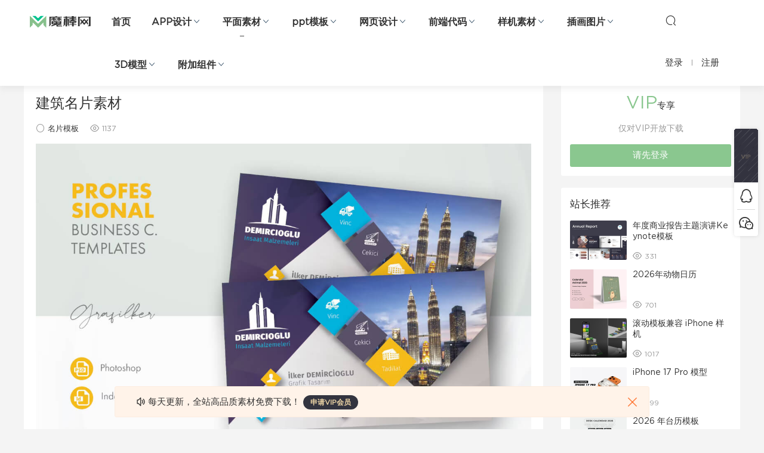

--- FILE ---
content_type: text/html; charset=UTF-8
request_url: https://www.mobangwang.com/22125.html
body_size: 12570
content:
<!DOCTYPE HTML>
<html itemscope="itemscope" itemtype="http://schema.org/WebPage">
<head>
<meta charset="UTF-8">
<meta http-equiv="X-UA-Compatible" content="IE=edge,chrome=1">
<meta name="viewport" content="width=device-width,minimum-scale=1.0,maximum-scale=1.0,user-scalable=no"/>
<meta name="apple-mobile-web-app-title" content="魔棒网">
<meta http-equiv="Cache-Control" content="no-siteapp">
<title>建筑名片素材 - 魔棒网</title>
<meta name="keywords" content="名片模板,名片素材,名片设计,名片设计模板,商务,简洁,名片模板,平面素材">
<meta name="description" content="魔棒网是专注免费设计素材下载的网站,提供名片模板,名片素材,名片设计,名片设计模板等免费下载服务!">
<link rel="shortcut icon" href="https://www.mobangwang.com/wp-content/themes/mobangwang/static/img/favicon.ico">
<meta name='robots' content='max-image-preview:large' />
<link rel='dns-prefetch' href='//www.mobangwang.com' />
<link rel='stylesheet' id='wp-block-library-css' href='https://www.mobangwang.com/wp-includes/css/dist/block-library/style.min.css' type='text/css' media='all' />
<style id='classic-theme-styles-inline-css' type='text/css'>
/*! This file is auto-generated */
.wp-block-button__link{color:#fff;background-color:#32373c;border-radius:9999px;box-shadow:none;text-decoration:none;padding:calc(.667em + 2px) calc(1.333em + 2px);font-size:1.125em}.wp-block-file__button{background:#32373c;color:#fff;text-decoration:none}
</style>
<style id='global-styles-inline-css' type='text/css'>
body{--wp--preset--color--black: #000000;--wp--preset--color--cyan-bluish-gray: #abb8c3;--wp--preset--color--white: #ffffff;--wp--preset--color--pale-pink: #f78da7;--wp--preset--color--vivid-red: #cf2e2e;--wp--preset--color--luminous-vivid-orange: #ff6900;--wp--preset--color--luminous-vivid-amber: #fcb900;--wp--preset--color--light-green-cyan: #7bdcb5;--wp--preset--color--vivid-green-cyan: #00d084;--wp--preset--color--pale-cyan-blue: #8ed1fc;--wp--preset--color--vivid-cyan-blue: #0693e3;--wp--preset--color--vivid-purple: #9b51e0;--wp--preset--gradient--vivid-cyan-blue-to-vivid-purple: linear-gradient(135deg,rgba(6,147,227,1) 0%,rgb(155,81,224) 100%);--wp--preset--gradient--light-green-cyan-to-vivid-green-cyan: linear-gradient(135deg,rgb(122,220,180) 0%,rgb(0,208,130) 100%);--wp--preset--gradient--luminous-vivid-amber-to-luminous-vivid-orange: linear-gradient(135deg,rgba(252,185,0,1) 0%,rgba(255,105,0,1) 100%);--wp--preset--gradient--luminous-vivid-orange-to-vivid-red: linear-gradient(135deg,rgba(255,105,0,1) 0%,rgb(207,46,46) 100%);--wp--preset--gradient--very-light-gray-to-cyan-bluish-gray: linear-gradient(135deg,rgb(238,238,238) 0%,rgb(169,184,195) 100%);--wp--preset--gradient--cool-to-warm-spectrum: linear-gradient(135deg,rgb(74,234,220) 0%,rgb(151,120,209) 20%,rgb(207,42,186) 40%,rgb(238,44,130) 60%,rgb(251,105,98) 80%,rgb(254,248,76) 100%);--wp--preset--gradient--blush-light-purple: linear-gradient(135deg,rgb(255,206,236) 0%,rgb(152,150,240) 100%);--wp--preset--gradient--blush-bordeaux: linear-gradient(135deg,rgb(254,205,165) 0%,rgb(254,45,45) 50%,rgb(107,0,62) 100%);--wp--preset--gradient--luminous-dusk: linear-gradient(135deg,rgb(255,203,112) 0%,rgb(199,81,192) 50%,rgb(65,88,208) 100%);--wp--preset--gradient--pale-ocean: linear-gradient(135deg,rgb(255,245,203) 0%,rgb(182,227,212) 50%,rgb(51,167,181) 100%);--wp--preset--gradient--electric-grass: linear-gradient(135deg,rgb(202,248,128) 0%,rgb(113,206,126) 100%);--wp--preset--gradient--midnight: linear-gradient(135deg,rgb(2,3,129) 0%,rgb(40,116,252) 100%);--wp--preset--font-size--small: 13px;--wp--preset--font-size--medium: 20px;--wp--preset--font-size--large: 36px;--wp--preset--font-size--x-large: 42px;--wp--preset--spacing--20: 0.44rem;--wp--preset--spacing--30: 0.67rem;--wp--preset--spacing--40: 1rem;--wp--preset--spacing--50: 1.5rem;--wp--preset--spacing--60: 2.25rem;--wp--preset--spacing--70: 3.38rem;--wp--preset--spacing--80: 5.06rem;--wp--preset--shadow--natural: 6px 6px 9px rgba(0, 0, 0, 0.2);--wp--preset--shadow--deep: 12px 12px 50px rgba(0, 0, 0, 0.4);--wp--preset--shadow--sharp: 6px 6px 0px rgba(0, 0, 0, 0.2);--wp--preset--shadow--outlined: 6px 6px 0px -3px rgba(255, 255, 255, 1), 6px 6px rgba(0, 0, 0, 1);--wp--preset--shadow--crisp: 6px 6px 0px rgba(0, 0, 0, 1);}:where(.is-layout-flex){gap: 0.5em;}:where(.is-layout-grid){gap: 0.5em;}body .is-layout-flow > .alignleft{float: left;margin-inline-start: 0;margin-inline-end: 2em;}body .is-layout-flow > .alignright{float: right;margin-inline-start: 2em;margin-inline-end: 0;}body .is-layout-flow > .aligncenter{margin-left: auto !important;margin-right: auto !important;}body .is-layout-constrained > .alignleft{float: left;margin-inline-start: 0;margin-inline-end: 2em;}body .is-layout-constrained > .alignright{float: right;margin-inline-start: 2em;margin-inline-end: 0;}body .is-layout-constrained > .aligncenter{margin-left: auto !important;margin-right: auto !important;}body .is-layout-constrained > :where(:not(.alignleft):not(.alignright):not(.alignfull)){max-width: var(--wp--style--global--content-size);margin-left: auto !important;margin-right: auto !important;}body .is-layout-constrained > .alignwide{max-width: var(--wp--style--global--wide-size);}body .is-layout-flex{display: flex;}body .is-layout-flex{flex-wrap: wrap;align-items: center;}body .is-layout-flex > *{margin: 0;}body .is-layout-grid{display: grid;}body .is-layout-grid > *{margin: 0;}:where(.wp-block-columns.is-layout-flex){gap: 2em;}:where(.wp-block-columns.is-layout-grid){gap: 2em;}:where(.wp-block-post-template.is-layout-flex){gap: 1.25em;}:where(.wp-block-post-template.is-layout-grid){gap: 1.25em;}.has-black-color{color: var(--wp--preset--color--black) !important;}.has-cyan-bluish-gray-color{color: var(--wp--preset--color--cyan-bluish-gray) !important;}.has-white-color{color: var(--wp--preset--color--white) !important;}.has-pale-pink-color{color: var(--wp--preset--color--pale-pink) !important;}.has-vivid-red-color{color: var(--wp--preset--color--vivid-red) !important;}.has-luminous-vivid-orange-color{color: var(--wp--preset--color--luminous-vivid-orange) !important;}.has-luminous-vivid-amber-color{color: var(--wp--preset--color--luminous-vivid-amber) !important;}.has-light-green-cyan-color{color: var(--wp--preset--color--light-green-cyan) !important;}.has-vivid-green-cyan-color{color: var(--wp--preset--color--vivid-green-cyan) !important;}.has-pale-cyan-blue-color{color: var(--wp--preset--color--pale-cyan-blue) !important;}.has-vivid-cyan-blue-color{color: var(--wp--preset--color--vivid-cyan-blue) !important;}.has-vivid-purple-color{color: var(--wp--preset--color--vivid-purple) !important;}.has-black-background-color{background-color: var(--wp--preset--color--black) !important;}.has-cyan-bluish-gray-background-color{background-color: var(--wp--preset--color--cyan-bluish-gray) !important;}.has-white-background-color{background-color: var(--wp--preset--color--white) !important;}.has-pale-pink-background-color{background-color: var(--wp--preset--color--pale-pink) !important;}.has-vivid-red-background-color{background-color: var(--wp--preset--color--vivid-red) !important;}.has-luminous-vivid-orange-background-color{background-color: var(--wp--preset--color--luminous-vivid-orange) !important;}.has-luminous-vivid-amber-background-color{background-color: var(--wp--preset--color--luminous-vivid-amber) !important;}.has-light-green-cyan-background-color{background-color: var(--wp--preset--color--light-green-cyan) !important;}.has-vivid-green-cyan-background-color{background-color: var(--wp--preset--color--vivid-green-cyan) !important;}.has-pale-cyan-blue-background-color{background-color: var(--wp--preset--color--pale-cyan-blue) !important;}.has-vivid-cyan-blue-background-color{background-color: var(--wp--preset--color--vivid-cyan-blue) !important;}.has-vivid-purple-background-color{background-color: var(--wp--preset--color--vivid-purple) !important;}.has-black-border-color{border-color: var(--wp--preset--color--black) !important;}.has-cyan-bluish-gray-border-color{border-color: var(--wp--preset--color--cyan-bluish-gray) !important;}.has-white-border-color{border-color: var(--wp--preset--color--white) !important;}.has-pale-pink-border-color{border-color: var(--wp--preset--color--pale-pink) !important;}.has-vivid-red-border-color{border-color: var(--wp--preset--color--vivid-red) !important;}.has-luminous-vivid-orange-border-color{border-color: var(--wp--preset--color--luminous-vivid-orange) !important;}.has-luminous-vivid-amber-border-color{border-color: var(--wp--preset--color--luminous-vivid-amber) !important;}.has-light-green-cyan-border-color{border-color: var(--wp--preset--color--light-green-cyan) !important;}.has-vivid-green-cyan-border-color{border-color: var(--wp--preset--color--vivid-green-cyan) !important;}.has-pale-cyan-blue-border-color{border-color: var(--wp--preset--color--pale-cyan-blue) !important;}.has-vivid-cyan-blue-border-color{border-color: var(--wp--preset--color--vivid-cyan-blue) !important;}.has-vivid-purple-border-color{border-color: var(--wp--preset--color--vivid-purple) !important;}.has-vivid-cyan-blue-to-vivid-purple-gradient-background{background: var(--wp--preset--gradient--vivid-cyan-blue-to-vivid-purple) !important;}.has-light-green-cyan-to-vivid-green-cyan-gradient-background{background: var(--wp--preset--gradient--light-green-cyan-to-vivid-green-cyan) !important;}.has-luminous-vivid-amber-to-luminous-vivid-orange-gradient-background{background: var(--wp--preset--gradient--luminous-vivid-amber-to-luminous-vivid-orange) !important;}.has-luminous-vivid-orange-to-vivid-red-gradient-background{background: var(--wp--preset--gradient--luminous-vivid-orange-to-vivid-red) !important;}.has-very-light-gray-to-cyan-bluish-gray-gradient-background{background: var(--wp--preset--gradient--very-light-gray-to-cyan-bluish-gray) !important;}.has-cool-to-warm-spectrum-gradient-background{background: var(--wp--preset--gradient--cool-to-warm-spectrum) !important;}.has-blush-light-purple-gradient-background{background: var(--wp--preset--gradient--blush-light-purple) !important;}.has-blush-bordeaux-gradient-background{background: var(--wp--preset--gradient--blush-bordeaux) !important;}.has-luminous-dusk-gradient-background{background: var(--wp--preset--gradient--luminous-dusk) !important;}.has-pale-ocean-gradient-background{background: var(--wp--preset--gradient--pale-ocean) !important;}.has-electric-grass-gradient-background{background: var(--wp--preset--gradient--electric-grass) !important;}.has-midnight-gradient-background{background: var(--wp--preset--gradient--midnight) !important;}.has-small-font-size{font-size: var(--wp--preset--font-size--small) !important;}.has-medium-font-size{font-size: var(--wp--preset--font-size--medium) !important;}.has-large-font-size{font-size: var(--wp--preset--font-size--large) !important;}.has-x-large-font-size{font-size: var(--wp--preset--font-size--x-large) !important;}
.wp-block-navigation a:where(:not(.wp-element-button)){color: inherit;}
:where(.wp-block-post-template.is-layout-flex){gap: 1.25em;}:where(.wp-block-post-template.is-layout-grid){gap: 1.25em;}
:where(.wp-block-columns.is-layout-flex){gap: 2em;}:where(.wp-block-columns.is-layout-grid){gap: 2em;}
.wp-block-pullquote{font-size: 1.5em;line-height: 1.6;}
</style>
<link rel='stylesheet' id='mobantu-libs-css' href='https://www.mobangwang.com/wp-content/themes/mobangwang/static/css/libs.css' type='text/css' media='screen' />
<link rel='stylesheet' id='mobantu-base-css' href='https://www.mobangwang.com/wp-content/themes/mobangwang/static/css/base.css' type='text/css' media='screen' />
<link rel='stylesheet' id='modown-style-css' href='https://www.mobangwang.com/wp-content/themes/mobangwang/style.css' type='text/css' media='screen' />
<link rel='stylesheet' id='erphpdown-css' href='https://www.mobangwang.com/wp-content/plugins/erphpdown/static/erphpdown.css' type='text/css' media='screen' />
<script type="text/javascript" src="https://www.mobangwang.com/wp-includes/js/jquery/jquery.min.js" id="jquery-core-js"></script>
<script type="text/javascript" src="https://www.mobangwang.com/wp-includes/js/jquery/jquery-migrate.min.js" id="jquery-migrate-js"></script>
<script type="text/javascript" src="https://www.mobangwang.com/wp-content/themes/mobangwang/module/ckplayer/ckplayer.js" id="ckplayer-js"></script>
<link rel="canonical" href="https://www.mobangwang.com/22125.html" />
<link rel='shortlink' href='https://www.mobangwang.com/?p=22125' />
	<style id="erphpdown-custom"></style>
	<script>window._ERPHPDOWN = {"uri":"https://www.mobangwang.com/wp-content/plugins/erphpdown", "payment": "5", "wppay": "", "author": "mobantu"}</script>
<!--[if lt IE 9]><script src="https://www.mobangwang.com/wp-content/themes/mobangwang/static/js/html5.min.js"></script><![endif]-->
<script>window._MBT = {uri: 'https://www.mobangwang.com/wp-content/themes/mobangwang', url:'https://www.mobangwang.com',usr: 'https://www.mobangwang.com/user', roll: [], admin_ajax: 'https://www.mobangwang.com/wp-admin/admin-ajax.php', erphpdown: 'https://www.mobangwang.com/wp-content/plugins/erphpdown/', image: '0.6316'}</script>
<style>
  .btn, .cat-nav li.current-menu-item a:after, .pagination ul > .active > a,.pagination ul > .active > span, .pagination-trigger a, .erphpdown-box .down, .widget-erphpdown .down, .erphpdown-box .vip a, .comt-submit, .btn-primary, .mocat .more a, .mocat h2:after, .filter a.active, .mocat h2 i,.mocat h2:after,.pagemenu li.current_page_item a, .banner .search-form .search-btn, .comt-submit, .banner-archive,.home-blogs h2 span:after,.vip-content h2 span:after,.vip-why h2 span:after,.pagination ul > .active > a,.pagination ul > .active > span,.charge .charge-header h1 span,.widget-erphpdown .price i, #erphpdown .erphpdown-buy, #erphpdown .erphpdown-down, #erphpdown .erphp-login-must, .erphpdown-box .erphpdown-down,.erphpdown-box .erphpdown-buy,.home-blogs .more a, .tagslist li .name:hover, .tagslist li:hover .name, .vip-why .items .item span,.widget_search input[type='submit'], .tougao-item .tougao-btn,.layui-layer-btn .layui-layer-btn0, #charge-form .item .prices label.active, .widget-bottom-search button, .mocats .moli ul li:first-child > i,.mocats .moli ul li:nth-child(2) > i,.mocats .moli ul li:nth-child(3) > i, .mocat .cfilter li a.active:after, .mocat .child li a.active:after{background-color:#8AC78F !important;}
   a:hover, body.home .header:not(.scrolled) .nav-main > li > a:hover, body.home .header:not(.scrolled) .nav-right > li > a:hover, .nav-main > li > a:hover, .nav-right a:hover, .nav-main .sub-menu a:hover, .nav-right .sub-menu a:hover, .banner a:hover, .cat-nav li.current-menu-item a, .grids .grid h3 a:hover, .widget-tags .items a:hover, .sign-trans a, .widget-erphpdown .custom-metas .meta a, .charge .charge-header h1,.widget-erphpdown .price span, .erphpdown-box .price span, #erphpdown .erphpdown-price,.comments-title small,.archives h3,.readers a:hover,.usermenu li.active i, .rollbar a.fullscreen.active, .mocat .cfilter li a.active, .mocat .child li a.active{color:#8AC78F;}
   .erphpdown-box, .comt-submit, .btn-primary,.grids .grid .cat:after,.lists .list .cat:after,.mocat .lists .grid .cat:after,.layui-layer-btn .layui-layer-btn0, #charge-form .item .prices label.active, .article-content h3{border-color:#8AC78F !important;}.header .container{max-width:none !important;padding:0 50px;
	display: -webkit-flex; /* Safari */
    -webkit-justify-content: space-between; /* Safari 6.1+ */
    display: flex;
    justify-content: space-between;}.logo{width:120px;}@media (max-width: 1024px){.logo, .logo a {width: 100px;height: 60px;}}@media (max-width: 768px){.nav-right .nav-vip{display: none;}}</style></head>
<body class="post-template-default single single-post postid-22125 single-format-standard">
<header class="header">
  <div class="container">
  	    <div class="logo"><h1><a href="https://www.mobangwang.com/" title="魔棒网">魔棒网</a></h1></div>    <ul class="nav-main">
      <li id="menu-item-18" class="menu-item menu-item-type-custom menu-item-object-custom menu-item-home menu-item-18"><a href="https://www.mobangwang.com/">首页</a></li>
<li id="menu-item-11" class="menu-item menu-item-type-taxonomy menu-item-object-category menu-item-has-children menu-item-11"><a href="https://www.mobangwang.com/ui-kits/">APP设计</a>
<ul class="sub-menu">
	<li id="menu-item-1420" class="menu-item menu-item-type-taxonomy menu-item-object-category menu-item-1420"><a href="https://www.mobangwang.com/ui-kits/figma/">figma素材</a></li>
	<li id="menu-item-1423" class="menu-item menu-item-type-taxonomy menu-item-object-category menu-item-1423"><a href="https://www.mobangwang.com/ui-kits/sketch/">sketch素材</a></li>
	<li id="menu-item-1424" class="menu-item menu-item-type-taxonomy menu-item-object-category menu-item-1424"><a href="https://www.mobangwang.com/ui-kits/xd/">xd素材</a></li>
	<li id="menu-item-1422" class="menu-item menu-item-type-taxonomy menu-item-object-category menu-item-1422"><a href="https://www.mobangwang.com/ui-kits/photoshop/">ps素材</a></li>
	<li id="menu-item-1421" class="menu-item menu-item-type-taxonomy menu-item-object-category menu-item-1421"><a href="https://www.mobangwang.com/ui-kits/icon/">图标库</a></li>
</ul>
</li>
<li id="menu-item-13" class="menu-item menu-item-type-taxonomy menu-item-object-category current-post-ancestor current-menu-parent current-post-parent menu-item-has-children menu-item-13"><a href="https://www.mobangwang.com/plane/">平面素材</a>
<ul class="sub-menu">
	<li id="menu-item-1436" class="menu-item menu-item-type-taxonomy menu-item-object-category menu-item-1436"><a href="https://www.mobangwang.com/plane/brochure/">画册设计</a></li>
	<li id="menu-item-1435" class="menu-item menu-item-type-taxonomy menu-item-object-category menu-item-1435"><a href="https://www.mobangwang.com/plane/leaflet/">折页设计</a></li>
	<li id="menu-item-1434" class="menu-item menu-item-type-taxonomy menu-item-object-category menu-item-1434"><a href="https://www.mobangwang.com/plane/poster/">广告海报</a></li>
	<li id="menu-item-1429" class="menu-item menu-item-type-taxonomy menu-item-object-category menu-item-1429"><a href="https://www.mobangwang.com/plane/logo/">logo设计</a></li>
	<li id="menu-item-1427" class="menu-item menu-item-type-taxonomy menu-item-object-category menu-item-1427"><a href="https://www.mobangwang.com/plane/tailiguali/">台历挂历</a></li>
	<li id="menu-item-1442" class="menu-item menu-item-type-taxonomy menu-item-object-category menu-item-1442"><a href="https://www.mobangwang.com/plane/bgtt/">背景纹理</a></li>
	<li id="menu-item-1437" class="menu-item menu-item-type-taxonomy menu-item-object-category current-post-ancestor current-menu-parent current-post-parent menu-item-1437"><a href="https://www.mobangwang.com/plane/mingpian/">名片模板</a></li>
	<li id="menu-item-1438" class="menu-item menu-item-type-taxonomy menu-item-object-category menu-item-1438"><a href="https://www.mobangwang.com/plane/jianli/">简历模板</a></li>
</ul>
</li>
<li id="menu-item-14" class="menu-item menu-item-type-taxonomy menu-item-object-category menu-item-has-children menu-item-14"><a href="https://www.mobangwang.com/demo/">ppt模板</a>
<ul class="sub-menu">
	<li id="menu-item-1431" class="menu-item menu-item-type-taxonomy menu-item-object-category menu-item-1431"><a href="https://www.mobangwang.com/demo/google-slides/">Google Slides模板</a></li>
	<li id="menu-item-1432" class="menu-item menu-item-type-taxonomy menu-item-object-category menu-item-1432"><a href="https://www.mobangwang.com/demo/keynote/">Keynote模板</a></li>
	<li id="menu-item-1433" class="menu-item menu-item-type-taxonomy menu-item-object-category menu-item-1433"><a href="https://www.mobangwang.com/demo/ppt/">PowerPoint模板</a></li>
</ul>
</li>
<li id="menu-item-12" class="menu-item menu-item-type-taxonomy menu-item-object-category menu-item-has-children menu-item-12"><a href="https://www.mobangwang.com/web-design/">网页设计</a>
<ul class="sub-menu">
	<li id="menu-item-1430" class="menu-item menu-item-type-taxonomy menu-item-object-category menu-item-1430"><a href="https://www.mobangwang.com/web-design/web-ui/">网页界面</a></li>
	<li id="menu-item-1426" class="menu-item menu-item-type-taxonomy menu-item-object-category menu-item-1426"><a href="https://www.mobangwang.com/web-design/business/">b端设计</a></li>
</ul>
</li>
<li id="menu-item-15" class="menu-item menu-item-type-taxonomy menu-item-object-category menu-item-has-children menu-item-15"><a href="https://www.mobangwang.com/web/">前端代码</a>
<ul class="sub-menu">
	<li id="menu-item-1417" class="menu-item menu-item-type-taxonomy menu-item-object-category menu-item-1417"><a href="https://www.mobangwang.com/web/web-t1/">Bootstrap模板</a></li>
	<li id="menu-item-1418" class="menu-item menu-item-type-taxonomy menu-item-object-category menu-item-1418"><a href="https://www.mobangwang.com/web/web-t2/">后台管理</a></li>
	<li id="menu-item-1419" class="menu-item menu-item-type-taxonomy menu-item-object-category menu-item-1419"><a href="https://www.mobangwang.com/web/web-t3/">html模板</a></li>
</ul>
</li>
<li id="menu-item-265" class="menu-item menu-item-type-taxonomy menu-item-object-category menu-item-has-children menu-item-265"><a href="https://www.mobangwang.com/mockups/">样机素材</a>
<ul class="sub-menu">
	<li id="menu-item-17180" class="menu-item menu-item-type-taxonomy menu-item-object-category menu-item-17180"><a href="https://www.mobangwang.com/mockups/packing/">包装样机</a></li>
	<li id="menu-item-1444" class="menu-item menu-item-type-taxonomy menu-item-object-category menu-item-1444"><a href="https://www.mobangwang.com/mockups/equipment/">设备样机</a></li>
	<li id="menu-item-1445" class="menu-item menu-item-type-taxonomy menu-item-object-category menu-item-1445"><a href="https://www.mobangwang.com/mockups/brand/">品牌样机</a></li>
</ul>
</li>
<li id="menu-item-17613" class="menu-item menu-item-type-taxonomy menu-item-object-category menu-item-has-children menu-item-17613"><a href="https://www.mobangwang.com/illustrations/">插画图片</a>
<ul class="sub-menu">
	<li id="menu-item-17193" class="menu-item menu-item-type-taxonomy menu-item-object-category menu-item-17193"><a href="https://www.mobangwang.com/illustrations/vector-illustration/">矢量插画</a></li>
	<li id="menu-item-17614" class="menu-item menu-item-type-taxonomy menu-item-object-category menu-item-17614"><a href="https://www.mobangwang.com/illustrations/3d-illustration/">3D插画</a></li>
</ul>
</li>
<li id="menu-item-19020" class="menu-item menu-item-type-taxonomy menu-item-object-category menu-item-has-children menu-item-19020"><a href="https://www.mobangwang.com/3d-model/">3D模型</a>
<ul class="sub-menu">
	<li id="menu-item-19021" class="menu-item menu-item-type-taxonomy menu-item-object-category menu-item-19021"><a href="https://www.mobangwang.com/3d-model/3d-characters/">人物模型</a></li>
	<li id="menu-item-19022" class="menu-item menu-item-type-taxonomy menu-item-object-category menu-item-19022"><a href="https://www.mobangwang.com/3d-model/3d-icons/">图标模型</a></li>
	<li id="menu-item-19023" class="menu-item menu-item-type-taxonomy menu-item-object-category menu-item-19023"><a href="https://www.mobangwang.com/3d-model/3d-illustrations/">插画模型</a></li>
</ul>
</li>
<li id="menu-item-17195" class="menu-item menu-item-type-taxonomy menu-item-object-category menu-item-has-children menu-item-17195"><a href="https://www.mobangwang.com/add-ons/">附加组件</a>
<ul class="sub-menu">
	<li id="menu-item-17196" class="menu-item menu-item-type-taxonomy menu-item-object-category menu-item-17196"><a href="https://www.mobangwang.com/add-ons/add-o1/">动作和预设</a></li>
	<li id="menu-item-17197" class="menu-item menu-item-type-taxonomy menu-item-object-category menu-item-17197"><a href="https://www.mobangwang.com/add-ons/add-o2/">图层样式</a></li>
	<li id="menu-item-17198" class="menu-item menu-item-type-taxonomy menu-item-object-category menu-item-17198"><a href="https://www.mobangwang.com/add-ons/add-o3/">笔刷</a></li>
</ul>
</li>
    </ul>
    <ul class="nav-right">
                  <li class="nav-search">
        <a href="javascript:;" class="search-loader" title="搜索"><i class="icon icon-search"></i></a>
      </li>
            <li class="nav-login no"><a href="https://www.mobangwang.com/login" class="signin-loader"><i class="icon icon-user"></i><span>登录</span></a><b class="nav-line"></b><a href="https://www.mobangwang.com/login?action=register" class="signup-loader"><span>注册</span></a></li>
            <li class="nav-button"><a href="javascript:;" class="nav-loader"><i class="icon icon-menu"></i></a></li>
    </ul>
  </div>
</header>
<div class="search-wrap">
  <div class="container">
    <form action="https://www.mobangwang.com/" class="search-form" method="get">
      <input autocomplete="off" class="search-input" name="s" placeholder="输入关键字回车" type="text">
      <i class="icon icon-close"></i>
    </form>
  </div>
</div><div class="main">
	<div class="container">
		<div class="breadcrumbs">当前位置：<span><a href="https://www.mobangwang.com/" itemprop="url"><span itemprop="title">首页</span></a></span> <span class="sep"><i class="dripicons dripicons-chevron-right"></i></span> <span><a href="https://www.mobangwang.com/plane/" itemprop="url"><span itemprop="title">平面素材</span></a></span> <span class="sep"><i class="dripicons dripicons-chevron-right"></i></span> <span><a href="https://www.mobangwang.com/plane/mingpian/" itemprop="url"><span itemprop="title">名片模板</span></a></span> <span class="sep"><i class="dripicons dripicons-chevron-right"></i></span> <span class="current">正文</span></div>		<div class="content-wrap">
	    	<div class="content">
	    			    			    			    		<article class="single-content">
		    		<header class="article-header">
		    			<h1 class="article-title">建筑名片素材</h1>
		    			<div class="article-meta">
		    						    				<span class="item"><i class="icon icon-circle"></i> <a href="https://www.mobangwang.com/plane/mingpian/">名片模板</a></span>
		    				<span class="item"><i class="icon icon-eye"></i> 1137</span>		    						    				<span class="item"></span>
		    			</div>
		    		</header>
		    		<div class="article-content">
		    					    			
<figure class="wp-block-image size-full"><img fetchpriority="high" decoding="async" width="1200" height="800" src="https://www.mobangwang.com/wp-content/uploads/2023/05/dbaed20a-169d-48fe-8160-c7481175d6de.jpg" alt="建筑名片素材" class="wp-image-22126"/></figure>



<p><strong>建筑名片模板</strong></p>



<ul><li>设计尺寸：3.5&#8243;x2&#8243;</li><li>完全分层的 INDD</li><li>完全分层的 PSD</li><li>300 Dpi，三色</li><li>IDML 格式打开 Indesign CS4 或更高版本</li><li>完全可编辑，打印就绪</li><li>可以根据需要更改文本/字体或颜色</li><li>不包括照片</li><li>帮助.txt文件</li></ul>
<fieldset class="erphpdown erphpdown-default" id="erphpdown"><legend>资源下载</legend>此资源仅限VIP下载，请先<a href="https://www.mobangwang.com/login" target="_blank" class="erphp-login-must">登录</a></fieldset>		    					    			<div class="erphpdown-box"><div class="item price"><t>下载价格：</t><span>VIP专享</span></div><div class="item vip vip-only">此资源仅对VIP开放下载</div><a href="javascript:;" class="down signin-loader">请先登录</a></div>		            </div>
		    		
		            <div class="article-tags"><a href="https://www.mobangwang.com/tag/%e5%90%8d%e7%89%87%e6%a8%a1%e6%9d%bf/" rel="tag">名片模板</a><a href="https://www.mobangwang.com/tag/%e5%90%8d%e7%89%87%e7%b4%a0%e6%9d%90/" rel="tag">名片素材</a><a href="https://www.mobangwang.com/tag/%e5%90%8d%e7%89%87%e8%ae%be%e8%ae%a1/" rel="tag">名片设计</a><a href="https://www.mobangwang.com/tag/%e5%90%8d%e7%89%87%e8%ae%be%e8%ae%a1%e6%a8%a1%e6%9d%bf/" rel="tag">名片设计模板</a><a href="https://www.mobangwang.com/tag/%e5%95%86%e5%8a%a1/" rel="tag">商务</a><a href="https://www.mobangwang.com/tag/%e7%ae%80%e6%b4%81/" rel="tag">简洁</a></div>		            <div class="clearfix">
						<p style="color: #999; padding: 10px 0;">版权:仅限学习交流，不可商用</p>
		            		            	<div class="article-act">
		            			            			            				            			<a href="javascript:;" class="article-collect signin-loader" title="收藏"><i class="icon icon-star"></i><span>收藏</span></a>
		            				            			            			            		<a href="javascript:;" class="article-zan" data-id="22125" title="赞"><i class="icon icon-zan"></i> <span>0</span></a>
		            							</div>
										<div class="article-shares"><b>分享到：</b>
				        <a href="javascript:;" data-url="https://www.mobangwang.com/22125.html" class="share-weixin" title="分享到微信"><i class="icon icon-weixin"></i></a><a data-share="qzone" class="share-qzone" title="分享到QQ空间"><i class="icon icon-qzone"></i></a><a data-share="weibo" class="share-tsina" title="分享到新浪微博"><i class="icon icon-weibo"></i></a><a data-share="qq" class="share-sqq" title="分享到QQ好友"><i class="icon icon-qq"></i></a><a data-share="douban" class="share-douban" title="分享到豆瓣网"><i class="icon icon-douban"></i></a>
				    </div>					</div>
	            </article>
	            	            	            <nav class="article-nav">
	                <span class="article-nav-prev">上一篇<br><a href="https://www.mobangwang.com/22122.html" rel="prev">洗车名片素材</a></span>
	                <span class="article-nav-next">下一篇<br><a href="https://www.mobangwang.com/22128.html" rel="next">房地产名片素材</a></span>
	            </nav>
	            	            	            <div class="single-related"><h3 class="related-title">猜你喜欢</h3><div class="grids clearfix"><div class="post grid">
  <div class="img"><a href="https://www.mobangwang.com/32888.html" title="2026年台历" target="_blank" rel="bookmark">
    <img data-src="https://www.mobangwang.com/wp-content/themes/mobangwang/timthumb.php?src=https://www.mobangwang.com/wp-content/uploads/2025/11/c1744aca-0c8b-49b1-b6e6-3c93e4a7ebc9.jpg&w=385&h=243&zc=1&q=100" class="thumb" alt="2026年台历">
  </a></div>
  <a href="https://www.mobangwang.com/plane/tailiguali/" class="cat">台历挂历</a>  <h3 itemprop="name headline"><a itemprop="url" rel="bookmark" href="https://www.mobangwang.com/32888.html" title="2026年台历" target="_blank">2026年台历</a></h3>
    <div class="grid-meta">
    <span class="views"><i class="icon icon-eye"></i> 389</span>  </div>
  </div><div class="post grid">
  <div class="img"><a href="https://www.mobangwang.com/32883.html" title="2026年挂历" target="_blank" rel="bookmark">
    <img data-src="https://www.mobangwang.com/wp-content/themes/mobangwang/timthumb.php?src=https://www.mobangwang.com/wp-content/uploads/2025/11/e25083a5-ad63-4c39-918b-74517fe1c10f.jpg&w=385&h=243&zc=1&q=100" class="thumb" alt="2026年挂历">
  </a></div>
  <a href="https://www.mobangwang.com/plane/tailiguali/" class="cat">台历挂历</a>  <h3 itemprop="name headline"><a itemprop="url" rel="bookmark" href="https://www.mobangwang.com/32883.html" title="2026年挂历" target="_blank">2026年挂历</a></h3>
    <div class="grid-meta">
    <span class="views"><i class="icon icon-eye"></i> 399</span>  </div>
  </div><div class="post grid">
  <div class="img"><a href="https://www.mobangwang.com/32880.html" title="2026年挂历" target="_blank" rel="bookmark">
    <img data-src="https://www.mobangwang.com/wp-content/themes/mobangwang/timthumb.php?src=https://www.mobangwang.com/wp-content/uploads/2025/11/29153385-9f45-4fc3-8361-e8c2074407e1.jpg&w=385&h=243&zc=1&q=100" class="thumb" alt="2026年挂历">
  </a></div>
  <a href="https://www.mobangwang.com/plane/tailiguali/" class="cat">台历挂历</a>  <h3 itemprop="name headline"><a itemprop="url" rel="bookmark" href="https://www.mobangwang.com/32880.html" title="2026年挂历" target="_blank">2026年挂历</a></h3>
    <div class="grid-meta">
    <span class="views"><i class="icon icon-eye"></i> 357</span>  </div>
  </div><div class="post grid grid-tj">
  <div class="img"><a href="https://www.mobangwang.com/32875.html" title="2026年动物日历" target="_blank" rel="bookmark">
    <img data-src="https://www.mobangwang.com/wp-content/themes/mobangwang/timthumb.php?src=https://www.mobangwang.com/wp-content/uploads/2025/11/54c00687-9cdd-4704-aca1-63d278c55e28.jpg&w=385&h=243&zc=1&q=100" class="thumb" alt="2026年动物日历">
  </a></div>
  <a href="https://www.mobangwang.com/plane/tailiguali/" class="cat">台历挂历</a>  <h3 itemprop="name headline"><a itemprop="url" rel="bookmark" href="https://www.mobangwang.com/32875.html" title="2026年动物日历" target="_blank">2026年动物日历</a></h3>
    <div class="grid-meta">
    <span class="views"><i class="icon icon-eye"></i> 701</span>  </div>
  </div><div class="post grid">
  <div class="img"><a href="https://www.mobangwang.com/32809.html" title="抽象波浪背景包" target="_blank" rel="bookmark">
    <img data-src="https://www.mobangwang.com/wp-content/themes/mobangwang/timthumb.php?src=https://www.mobangwang.com/wp-content/uploads/2025/10/c229b4b1-9b14-4ff8-b95b-2934f5a91894.jpg&w=385&h=243&zc=1&q=100" class="thumb" alt="抽象波浪背景包">
  </a></div>
  <a href="https://www.mobangwang.com/plane/bgtt/" class="cat">背景纹理</a>  <h3 itemprop="name headline"><a itemprop="url" rel="bookmark" href="https://www.mobangwang.com/32809.html" title="抽象波浪背景包" target="_blank">抽象波浪背景包</a></h3>
    <div class="grid-meta">
    <span class="views"><i class="icon icon-eye"></i> 703</span>  </div>
  </div><div class="post grid">
  <div class="img"><a href="https://www.mobangwang.com/32806.html" title="螺旋图形式的纹理流线背景" target="_blank" rel="bookmark">
    <img data-src="https://www.mobangwang.com/wp-content/themes/mobangwang/timthumb.php?src=https://www.mobangwang.com/wp-content/uploads/2025/10/aa45ca44-dd3d-4bb7-a35b-0317abb8a051.jpg&w=385&h=243&zc=1&q=100" class="thumb" alt="螺旋图形式的纹理流线背景">
  </a></div>
  <a href="https://www.mobangwang.com/plane/bgtt/" class="cat">背景纹理</a>  <h3 itemprop="name headline"><a itemprop="url" rel="bookmark" href="https://www.mobangwang.com/32806.html" title="螺旋图形式的纹理流线背景" target="_blank">螺旋图形式的纹理流线背景</a></h3>
    <div class="grid-meta">
    <span class="views"><i class="icon icon-eye"></i> 356</span>  </div>
  </div><div class="post grid">
  <div class="img"><a href="https://www.mobangwang.com/32803.html" title="抽象几何背景" target="_blank" rel="bookmark">
    <img data-src="https://www.mobangwang.com/wp-content/themes/mobangwang/timthumb.php?src=https://www.mobangwang.com/wp-content/uploads/2025/10/560f678a-c4c7-41e0-b10b-f33bc876fb29.jpg&w=385&h=243&zc=1&q=100" class="thumb" alt="抽象几何背景">
  </a></div>
  <a href="https://www.mobangwang.com/plane/bgtt/" class="cat">背景纹理</a>  <h3 itemprop="name headline"><a itemprop="url" rel="bookmark" href="https://www.mobangwang.com/32803.html" title="抽象几何背景" target="_blank">抽象几何背景</a></h3>
    <div class="grid-meta">
    <span class="views"><i class="icon icon-eye"></i> 355</span>  </div>
  </div><div class="post grid">
  <div class="img"><a href="https://www.mobangwang.com/32800.html" title="明亮的圆圈" target="_blank" rel="bookmark">
    <img data-src="https://www.mobangwang.com/wp-content/themes/mobangwang/timthumb.php?src=https://www.mobangwang.com/wp-content/uploads/2025/10/0e84dd2b-5b57-4ae2-8199-f0afa55c549e.jpg&w=385&h=243&zc=1&q=100" class="thumb" alt="明亮的圆圈">
  </a></div>
  <a href="https://www.mobangwang.com/plane/bgtt/" class="cat">背景纹理</a>  <h3 itemprop="name headline"><a itemprop="url" rel="bookmark" href="https://www.mobangwang.com/32800.html" title="明亮的圆圈" target="_blank">明亮的圆圈</a></h3>
    <div class="grid-meta">
    <span class="views"><i class="icon icon-eye"></i> 230</span>  </div>
  </div><div class="post grid">
  <div class="img"><a href="https://www.mobangwang.com/32797.html" title="线性波背景" target="_blank" rel="bookmark">
    <img data-src="https://www.mobangwang.com/wp-content/themes/mobangwang/timthumb.php?src=https://www.mobangwang.com/wp-content/uploads/2025/10/2d7fe215-d0a2-4f57-b051-acde5f9ae92a.jpg&w=385&h=243&zc=1&q=100" class="thumb" alt="线性波背景">
  </a></div>
  <a href="https://www.mobangwang.com/plane/bgtt/" class="cat">背景纹理</a>  <h3 itemprop="name headline"><a itemprop="url" rel="bookmark" href="https://www.mobangwang.com/32797.html" title="线性波背景" target="_blank">线性波背景</a></h3>
    <div class="grid-meta">
    <span class="views"><i class="icon icon-eye"></i> 1025</span>  </div>
  </div><div class="post grid">
  <div class="img"><a href="https://www.mobangwang.com/32794.html" title="优雅的白色大理石图案背景" target="_blank" rel="bookmark">
    <img data-src="https://www.mobangwang.com/wp-content/themes/mobangwang/timthumb.php?src=https://www.mobangwang.com/wp-content/uploads/2025/10/e70958d8-f5ce-4010-9229-e30d1e6357dc.jpg&w=385&h=243&zc=1&q=100" class="thumb" alt="优雅的白色大理石图案背景">
  </a></div>
  <a href="https://www.mobangwang.com/plane/bgtt/" class="cat">背景纹理</a>  <h3 itemprop="name headline"><a itemprop="url" rel="bookmark" href="https://www.mobangwang.com/32794.html" title="优雅的白色大理石图案背景" target="_blank">优雅的白色大理石图案背景</a></h3>
    <div class="grid-meta">
    <span class="views"><i class="icon icon-eye"></i> 231</span>  </div>
  </div><div class="post grid">
  <div class="img"><a href="https://www.mobangwang.com/32791.html" title="单色波浪半色调背景" target="_blank" rel="bookmark">
    <img data-src="https://www.mobangwang.com/wp-content/themes/mobangwang/timthumb.php?src=https://www.mobangwang.com/wp-content/uploads/2025/10/d1c2997f-592d-4fca-9a54-8bffc24e3345.jpg&w=385&h=243&zc=1&q=100" class="thumb" alt="单色波浪半色调背景">
  </a></div>
  <a href="https://www.mobangwang.com/plane/bgtt/" class="cat">背景纹理</a>  <h3 itemprop="name headline"><a itemprop="url" rel="bookmark" href="https://www.mobangwang.com/32791.html" title="单色波浪半色调背景" target="_blank">单色波浪半色调背景</a></h3>
    <div class="grid-meta">
    <span class="views"><i class="icon icon-eye"></i> 220</span>  </div>
  </div><div class="post grid">
  <div class="img"><a href="https://www.mobangwang.com/32788.html" title="渐变纹理背景" target="_blank" rel="bookmark">
    <img data-src="https://www.mobangwang.com/wp-content/themes/mobangwang/timthumb.php?src=https://www.mobangwang.com/wp-content/uploads/2025/10/050fb76a-5964-4755-b600-8d09caa10765.jpg&w=385&h=243&zc=1&q=100" class="thumb" alt="渐变纹理背景">
  </a></div>
  <a href="https://www.mobangwang.com/plane/bgtt/" class="cat">背景纹理</a>  <h3 itemprop="name headline"><a itemprop="url" rel="bookmark" href="https://www.mobangwang.com/32788.html" title="渐变纹理背景" target="_blank">渐变纹理背景</a></h3>
    <div class="grid-meta">
    <span class="views"><i class="icon icon-eye"></i> 410</span>  </div>
  </div></div></div>	            	            	    	</div>
	    </div>
		<aside class="sidebar">
	<div class="theiaStickySidebar">
	<div class="widget widget-erphpdown"><div class="item price"><span>VIP</span>专享</div><div class="item vip vip-only">仅对VIP开放下载</div><a href="javascript:;" class="down signin-loader">请先登录</a></div>
	<div class="widget widget-postlist"><h3>站长推荐</h3><ul class="clearfix hasimg">        <li>
                    <a href="https://www.mobangwang.com/32951.html" title="年度商业报告主题演讲Keynote模板" target="_blank" rel="bookmark" class="img">
		    <img src="https://www.mobangwang.com/wp-content/themes/mobangwang/timthumb.php?src=https://www.mobangwang.com/wp-content/uploads/2025/12/748667ae-b96d-4335-96c8-5e36e6479f81.jpg&w=190&h=132&zc=1&q=100" class="thumb" alt="年度商业报告主题演讲Keynote模板">
		  </a>
		  		            <h4><a href="https://www.mobangwang.com/32951.html" target="_blank" title="年度商业报告主题演讲Keynote模板">年度商业报告主题演讲Keynote模板</a></h4>
          <p class="meta">
          	          	<span><i class="icon icon-eye"></i> 331</span>          	          </p>
                  </li>
		        <li>
                    <a href="https://www.mobangwang.com/32875.html" title="2026年动物日历" target="_blank" rel="bookmark" class="img">
		    <img src="https://www.mobangwang.com/wp-content/themes/mobangwang/timthumb.php?src=https://www.mobangwang.com/wp-content/uploads/2025/11/54c00687-9cdd-4704-aca1-63d278c55e28.jpg&w=190&h=132&zc=1&q=100" class="thumb" alt="2026年动物日历">
		  </a>
		  		            <h4><a href="https://www.mobangwang.com/32875.html" target="_blank" title="2026年动物日历">2026年动物日历</a></h4>
          <p class="meta">
          	          	<span><i class="icon icon-eye"></i> 701</span>          	          </p>
                  </li>
		        <li>
                    <a href="https://www.mobangwang.com/32828.html" title="滚动模板兼容 iPhone 样机" target="_blank" rel="bookmark" class="img">
		    <img src="https://www.mobangwang.com/wp-content/themes/mobangwang/timthumb.php?src=https://www.mobangwang.com/wp-content/uploads/2025/10/c2ff4291-b3d9-4f82-a238-c116fdb2cd48.jpg&w=190&h=132&zc=1&q=100" class="thumb" alt="滚动模板兼容 iPhone 样机">
		  </a>
		  		            <h4><a href="https://www.mobangwang.com/32828.html" target="_blank" title="滚动模板兼容 iPhone 样机">滚动模板兼容 iPhone 样机</a></h4>
          <p class="meta">
          	          	<span><i class="icon icon-eye"></i> 1017</span>          	          </p>
                  </li>
		        <li>
                    <a href="https://www.mobangwang.com/32822.html" title="iPhone 17 Pro 模型" target="_blank" rel="bookmark" class="img">
		    <img src="https://www.mobangwang.com/wp-content/themes/mobangwang/timthumb.php?src=https://www.mobangwang.com/wp-content/uploads/2025/10/c5e4413c-9611-4b5f-9dc7-e321aa55287d.jpg&w=190&h=132&zc=1&q=100" class="thumb" alt="iPhone 17 Pro 模型">
		  </a>
		  		            <h4><a href="https://www.mobangwang.com/32822.html" target="_blank" title="iPhone 17 Pro 模型">iPhone 17 Pro 模型</a></h4>
          <p class="meta">
          	          	<span><i class="icon icon-eye"></i> 699</span>          	          </p>
                  </li>
		        <li>
                    <a href="https://www.mobangwang.com/32691.html" title="2026 年台历模板" target="_blank" rel="bookmark" class="img">
		    <img src="https://www.mobangwang.com/wp-content/themes/mobangwang/timthumb.php?src=https://www.mobangwang.com/wp-content/uploads/2025/09/12af960d-6eb0-4368-809e-b7d9bced51f1.jpg&w=190&h=132&zc=1&q=100" class="thumb" alt="2026 年台历模板">
		  </a>
		  		            <h4><a href="https://www.mobangwang.com/32691.html" target="_blank" title="2026 年台历模板">2026 年台历模板</a></h4>
          <p class="meta">
          	          	<span><i class="icon icon-eye"></i> 466</span>          	          </p>
                  </li>
		</ul></div><div class="widget widget-postlist"><h3>最新发布</h3><ul class="clearfix hasimg">        <li>
                    <a href="https://www.mobangwang.com/32966.html" title="关于业务组合的主题演讲 Keynote 模板" target="_blank" rel="bookmark" class="img">
		    <img src="https://www.mobangwang.com/wp-content/themes/mobangwang/timthumb.php?src=https://www.mobangwang.com/wp-content/uploads/2025/12/0f70b92d-51b2-462a-8f32-56d0cbeeb3fe.jpg&w=190&h=132&zc=1&q=100" class="thumb" alt="关于业务组合的主题演讲 Keynote 模板">
		  </a>
		  		            <h4><a href="https://www.mobangwang.com/32966.html" target="_blank" title="关于业务组合的主题演讲 Keynote 模板">关于业务组合的主题演讲 Keynote 模板</a></h4>
          <p class="meta">
          	          	<span><i class="icon icon-eye"></i> 764</span>          	          </p>
                  </li>
		        <li>
                    <a href="https://www.mobangwang.com/32961.html" title="投资者演讲：极简主义商业主题 Keynote 模板" target="_blank" rel="bookmark" class="img">
		    <img src="https://www.mobangwang.com/wp-content/themes/mobangwang/timthumb.php?src=https://www.mobangwang.com/wp-content/uploads/2025/12/944a53bc-5268-4afd-9e87-7befd596850f.jpg&w=190&h=132&zc=1&q=100" class="thumb" alt="投资者演讲：极简主义商业主题 Keynote 模板">
		  </a>
		  		            <h4><a href="https://www.mobangwang.com/32961.html" target="_blank" title="投资者演讲：极简主义商业主题 Keynote 模板">投资者演讲：极简主义商业主题 Keynote 模板</a></h4>
          <p class="meta">
          	          	<span><i class="icon icon-eye"></i> 340</span>          	          </p>
                  </li>
		        <li>
                    <a href="https://www.mobangwang.com/32956.html" title="商业咨询演示文稿的 Keynote 模板" target="_blank" rel="bookmark" class="img">
		    <img src="https://www.mobangwang.com/wp-content/themes/mobangwang/timthumb.php?src=https://www.mobangwang.com/wp-content/uploads/2025/12/7abeb733-1684-481a-974b-538f263c1765.jpg&w=190&h=132&zc=1&q=100" class="thumb" alt="商业咨询演示文稿的 Keynote 模板">
		  </a>
		  		            <h4><a href="https://www.mobangwang.com/32956.html" target="_blank" title="商业咨询演示文稿的 Keynote 模板">商业咨询演示文稿的 Keynote 模板</a></h4>
          <p class="meta">
          	          	<span><i class="icon icon-eye"></i> 991</span>          	          </p>
                  </li>
		        <li>
                    <a href="https://www.mobangwang.com/32951.html" title="年度商业报告主题演讲Keynote模板" target="_blank" rel="bookmark" class="img">
		    <img src="https://www.mobangwang.com/wp-content/themes/mobangwang/timthumb.php?src=https://www.mobangwang.com/wp-content/uploads/2025/12/748667ae-b96d-4335-96c8-5e36e6479f81.jpg&w=190&h=132&zc=1&q=100" class="thumb" alt="年度商业报告主题演讲Keynote模板">
		  </a>
		  		            <h4><a href="https://www.mobangwang.com/32951.html" target="_blank" title="年度商业报告主题演讲Keynote模板">年度商业报告主题演讲Keynote模板</a></h4>
          <p class="meta">
          	          	<span><i class="icon icon-eye"></i> 331</span>          	          </p>
                  </li>
		        <li>
                    <a href="https://www.mobangwang.com/32946.html" title="农业主题演讲Keynote模板" target="_blank" rel="bookmark" class="img">
		    <img src="https://www.mobangwang.com/wp-content/themes/mobangwang/timthumb.php?src=https://www.mobangwang.com/wp-content/uploads/2025/12/04c089cb-d898-42a7-92a9-1e2868d93b0d.jpg&w=190&h=132&zc=1&q=100" class="thumb" alt="农业主题演讲Keynote模板">
		  </a>
		  		            <h4><a href="https://www.mobangwang.com/32946.html" target="_blank" title="农业主题演讲Keynote模板">农业主题演讲Keynote模板</a></h4>
          <p class="meta">
          	          	<span><i class="icon icon-eye"></i> 395</span>          	          </p>
                  </li>
		        <li>
                    <a href="https://www.mobangwang.com/32941.html" title="关于药学和医学的主题演讲Keynote模板" target="_blank" rel="bookmark" class="img">
		    <img src="https://www.mobangwang.com/wp-content/themes/mobangwang/timthumb.php?src=https://www.mobangwang.com/wp-content/uploads/2025/12/068ce5f1-3425-4f9a-9165-2743a7f5ccc6.jpg&w=190&h=132&zc=1&q=100" class="thumb" alt="关于药学和医学的主题演讲Keynote模板">
		  </a>
		  		            <h4><a href="https://www.mobangwang.com/32941.html" target="_blank" title="关于药学和医学的主题演讲Keynote模板">关于药学和医学的主题演讲Keynote模板</a></h4>
          <p class="meta">
          	          	<span><i class="icon icon-eye"></i> 666</span>          	          </p>
                  </li>
		        <li>
                    <a href="https://www.mobangwang.com/32936.html" title="企业业务主题演讲Keynote模板" target="_blank" rel="bookmark" class="img">
		    <img src="https://www.mobangwang.com/wp-content/themes/mobangwang/timthumb.php?src=https://www.mobangwang.com/wp-content/uploads/2025/12/f5feec2f-bf23-493d-8b59-06acfa79b1e1.jpg&w=190&h=132&zc=1&q=100" class="thumb" alt="企业业务主题演讲Keynote模板">
		  </a>
		  		            <h4><a href="https://www.mobangwang.com/32936.html" target="_blank" title="企业业务主题演讲Keynote模板">企业业务主题演讲Keynote模板</a></h4>
          <p class="meta">
          	          	<span><i class="icon icon-eye"></i> 178</span>          	          </p>
                  </li>
		        <li>
                    <a href="https://www.mobangwang.com/32931.html" title="创意提案演示文稿主题演讲Keynote模板" target="_blank" rel="bookmark" class="img">
		    <img src="https://www.mobangwang.com/wp-content/themes/mobangwang/timthumb.php?src=https://www.mobangwang.com/wp-content/uploads/2025/12/4fe71e2f-fcf8-45f6-bdc1-b4e488627f42.jpg&w=190&h=132&zc=1&q=100" class="thumb" alt="创意提案演示文稿主题演讲Keynote模板">
		  </a>
		  		            <h4><a href="https://www.mobangwang.com/32931.html" target="_blank" title="创意提案演示文稿主题演讲Keynote模板">创意提案演示文稿主题演讲Keynote模板</a></h4>
          <p class="meta">
          	          	<span><i class="icon icon-eye"></i> 664</span>          	          </p>
                  </li>
		</ul></div><div class="widget widget-tags"><h3>热门标签</h3><div class="items"><a href="https://www.mobangwang.com/tag/ppt%e6%a8%a1%e6%9d%bf/">PPT模板</a><a href="https://www.mobangwang.com/tag/figma%e7%b4%a0%e6%9d%90/">figma素材</a><a href="https://www.mobangwang.com/tag/xd%e7%b4%a0%e6%9d%90/">xd素材</a><a href="https://www.mobangwang.com/tag/%e5%95%86%e4%b8%9a/">商业</a><a href="https://www.mobangwang.com/tag/sketch%e7%b4%a0%e6%9d%90/">sketch素材</a><a href="https://www.mobangwang.com/tag/psd%e7%b4%a0%e6%9d%90/">psd素材</a><a href="https://www.mobangwang.com/tag/keynote%e6%a8%a1%e6%9d%bf/">keynote模板</a><a href="https://www.mobangwang.com/tag/ui%e5%a5%97%e4%bb%b6/">Ui套件</a><a href="https://www.mobangwang.com/tag/%e5%85%ac%e5%8f%b8/">公司</a><a href="https://www.mobangwang.com/tag/app%e8%ae%be%e8%ae%a1%e6%a8%a1%e6%9d%bf/">app设计模板</a><a href="https://www.mobangwang.com/tag/%e7%ae%80%e7%ba%a6%e5%a4%a7%e6%b0%94ppt/">简约大气ppt</a><a href="https://www.mobangwang.com/tag/figma/">Figma</a><a href="https://www.mobangwang.com/tag/powerpoint%e6%a8%a1%e6%9d%bf/">PowerPoint模板</a><a href="https://www.mobangwang.com/tag/%e6%a0%b7%e6%9c%ba%e7%b4%a0%e6%9d%90/">样机素材</a><a href="https://www.mobangwang.com/tag/%e7%ae%80%e7%ba%a6/">简约</a><a href="https://www.mobangwang.com/tag/keynote/">keynote</a><a href="https://www.mobangwang.com/tag/%e6%8f%92%e5%9b%be/">插图</a><a href="https://www.mobangwang.com/tag/a4/">A4</a><a href="https://www.mobangwang.com/tag/%e7%94%bb%e5%86%8c%e8%ae%be%e8%ae%a1/">画册设计</a><a href="https://www.mobangwang.com/tag/%e7%8e%b0%e4%bb%a3%e7%9a%84/">现代的</a><a href="https://www.mobangwang.com/tag/%e4%bc%81%e4%b8%9a%e5%ae%a3%e4%bc%a0%e5%86%8c/">企业宣传册</a><a href="https://www.mobangwang.com/tag/%e5%ae%a3%e4%bc%a0%e5%86%8c/">宣传册</a><a href="https://www.mobangwang.com/tag/%e5%85%ac%e5%8f%b8%e7%ae%80%e4%bb%8bppt/">公司简介PPT</a><a href="https://www.mobangwang.com/tag/%e4%b8%89%e6%8a%98%e9%a1%b5/">三折页</a><a href="https://www.mobangwang.com/tag/sketch/">Sketch</a><a href="https://www.mobangwang.com/tag/%e5%93%81%e7%89%8c/">品牌</a><a href="https://www.mobangwang.com/tag/%e5%b0%8f%e5%86%8c%e5%ad%90/">小册子</a><a href="https://www.mobangwang.com/tag/%e5%85%ac%e5%8f%b8%e7%ae%80%e4%bb%8b/">公司简介</a><a href="https://www.mobangwang.com/tag/%e6%8e%a8%e4%bb%8b%e4%bc%9a/">推介会</a><a href="https://www.mobangwang.com/tag/%e6%a0%b7%e6%9c%ba%e6%a8%a1%e6%9d%bf/">样机模板</a></div></div>	</div>	    
</aside>	</div>
</div>
<footer class="footer">
	<div class="container">
	    		<div class="footer-widgets">
	    	<div class="footer-widget widget-bottom"><h3>界面模板</h3><div class="footer-widget-content"><ul style="line-height:28px">
<li><a href="https://www.mobangwang.com/web-design/web-ui/" target="_blank">网页界面</a></li>
<li><a href="https://www.mobangwang.com/web-design/business/" target="_blank">b端设计</a></li>
<li><a href="https://www.mobangwang.com/web/web-t3/" target="_blank">网站模板</a></li>
<li><a href="https://www.mobangwang.com/ui-kits/figma/" target="_blank">figma素材</a></li>
<li><a href="https://www.mobangwang.com/ui-kits/icon/" target="_blank">图标库</a></li>
<li><a href="https://www.mobangwang.com/ui-kits/photoshop/" target="_blank">ps素材</a></li>
<li><a href="https://www.mobangwang.com/ui-kits/sketch/" target="_blank">sketch素材</a></li>
<li><a href="https://www.mobangwang.com/ui-kits/xd/" target="_blank">xd素材</a></li>
</ul></div></div><div class="footer-widget widget-bottom"><h3>设计素材</h3><div class="footer-widget-content"><ul style="line-height:28px">
<li><a href="https://www.mobangwang.com/demo/google-slides/" target="_blank">Google Slides模板</a></li>
<li><a href="https://www.mobangwang.com/demo/keynote/" target="_blank">Keynote模板</a></li>
<li><a href="https://www.mobangwang.com/demo/ppt/" target="_blank">PowerPoint模板</a></li>
<li><a href="https://www.mobangwang.com/add-ons/add-o3/" target="_blank">笔刷</a></li>
<li><a href="https://www.mobangwang.com/illustrations/" target="_blank">插画图片</a></li>
<li><a href="https://www.mobangwang.com/plane/bgtt/" target="_blank">背景纹理</a></li>
<li><a href="https://www.mobangwang.com/plane/logo/" target="_blank">logo设计</a></li>
</ul></div></div><div class="footer-widget widget-bottom"><h3>平面素材</h3><div class="footer-widget-content"><ul style="line-height:28px">
<li><a href="https://www.mobangwang.com/plane/poster/" target="_blank">广告海报</a></li>
<li><a href="https://www.mobangwang.com/plane/leaflet/" target="_blank">折页设计</a></li>
<li><a href="https://www.mobangwang.com/plane/brochure/" target="_blank">画册设计</a></li>
<li><a href="https://www.mobangwang.com/plane/mingpian/" target="_blank">名片模板</a></li>
<li><a href="https://www.mobangwang.com/plane/jianli/" target="_blank">简历模板</a></li>
<li><a href="https://www.mobangwang.com/font/" target="_blank">免费字体</a></li>
</ul></div></div><div class="footer-widget widget-bottom"><h3>样机素材</h3><div class="footer-widget-content"><ul style="line-height:28px">
<li><a href="https://www.mobangwang.com/mockups/packing/" target="_blank">包装样机</a></li>
<li><a href="https://www.mobangwang.com/mockups/equipment/" target="_blank">设备样机</a></li>
<li><a href="https://www.mobangwang.com/mockups/brand/" target="_blank">品牌样机</a></li>
</ul></div></div><div class="footer-widget widget-bottom"><h3>关于我们</h3><div class="footer-widget-content"><ul style="line-height:28px">
<li><a href="https://www.mobangwang.com/women" target="_blank">关于我们</a></li>
<li><a href="https://www.mobangwang.com/mianze" target="_blank">免责申明</a></li>
<li><a href="https://www.mobangwang.com/sitemap.xml" target="_blank">Sitemap</a></li>
<li><a href="https://www.mobangwang.com/biaoqian" target="_blank">标签存档</a></li>
</ul></div></div><div class="footer-widget widget-bottom"><h3>魔棒网公众号</h3><div class="footer-widget-content"><img width="100px" alt="魔棒网公众号" src="https://www.mobangwang.com/wp-content/themes/mobangwang/static/img/qrcode.png"></div></div>	    </div>
	    	    		<script>
			if(window.screen.width<768){
			document.getElementById("ken-huan").innerHTML = "";
		}
		</script>

	    <p class="copyright"><p style="text-align:left">魔棒网提供优质设计模板下载，分享优秀的设计。素材包含了APP设计、平面素材、ppt模板、网页设计、前端代码、样机素材、插画图片、附加组件等。<a href="https://beian.miit.gov.cn/" target="_blank" style="float:right" rel=“nofollow”>粤ICP备19118263号</a></p></p>
	</div>
</footer>
<div class="rollbar">
	<ul>
		<li><a href="https://www.mobangwang.com/vip" title="升级VIP" style="height: 90px;"><img src="https://www.mobangwang.com/wp-content/themes/mobangwang/static/img/VIP.gif" alt="升级VIP"></a></li>				<li><a href="http://wpa.qq.com/msgrd?v=3&uin=979365850&site=qq&menu=yes" target="_blank" rel="nofollow" title="QQ客服"><i class="icon icon-qq"></i></a></li>		<li><a href="javascript:;" title="官方微信" class="kefu_weixin"><i class="icon icon-weixin"></i><img src="https://www.mobangwang.com/wp-content/themes/mobangwang/static/img/wx.jpg" alt="魔棒网"></a></li>				<li class="totop-li"><a href="javascript:;" class="totop"><i class="icon icon-arrow-up" title="返回顶部"></i></a></li>    
	</ul>
</div>
<div class="sitetips"><i class="icon dripicons-volume-medium" style="padding: 0 4px 0 0;vertical-align: bottom;"></i>每天更新，全站高品质素材免费下载！
<b><a href="https://www.mobangwang.com/vip" target="_blank" class="btn">申请VIP会员</a></b><a href="javascript:;" class="close"><i class="icon icon-close"></i></a></div><div class="sign">			
	<div class="sign-mask"></div>			
	<div class="container ">			
		<div class="sign-tips"></div>			
		<form id="sign-in">  
		    <div class="form-item center"><a href="https://www.mobangwang.com"><img class="logo-login" src="https://www.mobangwang.com/wp-content/themes/mobangwang/static/img/logo.png" alt="魔棒网"></a></div>
			<div class="form-item"><input type="text" name="user_login" class="form-control" id="user_login" placeholder="用户名/邮箱"><i class="icon icon-user"></i></div>			
			<div class="form-item"><input type="password" name="password" class="form-control" id="user_pass" placeholder="密码"><i class="icon icon-lock"></i></div>			
			<div class="sign-submit">			
				<input type="button" class="btn signinsubmit-loader" name="submit" value="登录">  			
				<input type="hidden" name="action" value="signin">			
			</div>			
			<div class="sign-trans">没有账号？ <a href="javascript:;" class="signup-loader">注册</a><a href="https://www.mobangwang.com/login?action=password" style="float:right" rel="nofollow" target="_blank">忘记密码？</a></div>	
					
		</form>	
				
		<form id="sign-up" style="display: none;"> 	
		    <div class="form-item center"><a href="https://www.mobangwang.com"><img class="logo-login" src="https://www.mobangwang.com/wp-content/themes/mobangwang/static/img/logo.png" alt="魔棒网"></a></div>				
			<div class="form-item"><input type="text" name="name" class="form-control" id="user_register" placeholder="用户名"><i class="icon icon-user"></i></div>			
			<div class="form-item"><input type="email" name="email" class="form-control" id="user_email" placeholder="邮箱"><i class="icon icon-mail"></i></div>		
			<div class="form-item"><input type="password" name="password2" class="form-control" id="user_pass2" placeholder="密码"><i class="icon icon-lock"></i></div>
						<div class="form-item">
				<input type="text" class="form-control" style="width:calc(100% - 129px);display: inline-block;" id="captcha" name="captcha" placeholder="验证码"><img src="https://www.mobangwang.com/wp-content/themes/mobangwang/static/img/captcha.png" class="captcha-clk2" style="height:40px;position: relative;top: -1px;cursor: pointer;border: 1px solid #e6eaed;"/>
				<i class="icon icon-safe"></i>
			</div>
					
			<div class="sign-submit">			
				<input type="button" class="btn signupsubmit-loader" name="submit" value="注册">  			
				<input type="hidden" name="action" value="signup">  				
			</div>			
			<div class="sign-trans">已有账号？ <a href="javascript:;" class="signin-loader">登录</a></div>		
				
		</form>	
				
	</div>			
</div><script type="text/javascript" src="https://www.mobangwang.com/wp-content/themes/mobangwang/static/js/lib.js" id="modown-lib-js"></script>
<script type="text/javascript" src="https://www.mobangwang.com/wp-content/themes/mobangwang/static/js/base.js" id="modown-base-js"></script>
<script type="text/javascript" id="erphpdown-js-extra">
/* <![CDATA[ */
var erphpdown_ajax_url = "https:\/\/www.mobangwang.com\/wp-admin\/admin-ajax.php";
var _ERPHP = {"ajaxurl":"https:\/\/www.mobangwang.com\/wp-admin\/admin-ajax.php"};
var erphpdown_ajax_url = "https:\/\/www.mobangwang.com\/wp-admin\/admin-ajax.php";
/* ]]> */
</script>
<script type="text/javascript" src="https://www.mobangwang.com/wp-content/plugins/erphpdown/static/erphpdown.js" id="erphpdown-js"></script>
<script>MOBANTU.init({ias: 0, lazy: 1, water: 0});</script>
<div class="analysis"><script>
var _hmt = _hmt || [];
(function() {
  var hm = document.createElement("script");
  hm.src = "https://hm.baidu.com/hm.js?d8536d945d12070611b03a761fb5fb08";
  var s = document.getElementsByTagName("script")[0]; 
  s.parentNode.insertBefore(hm, s);
})();
</script>
</div>
</body>
</html>

--- FILE ---
content_type: text/css
request_url: https://www.mobangwang.com/wp-content/themes/mobangwang/static/css/libs.css
body_size: 24856
content:
.layui-layer-imgbar,.layui-layer-imgtit a,.layui-layer-tab .layui-layer-title span,.layui-layer-title{text-overflow:ellipsis;white-space:nowrap}html #layuicss-layer{display:none;position:absolute;width:1989px}.layui-layer,.layui-layer-shade{position:fixed;_position:absolute;pointer-events:auto}.layui-layer-shade{top:0;left:0;width:100%;height:100%;_height:expression(document.body.offsetHeight+"px")}.layui-layer{-webkit-overflow-scrolling:touch;top:150px;left:0;margin:0;padding:0;background-color:#fff;-webkit-background-clip:content;border-radius:2px;box-shadow:1px 1px 50px rgba(0,0,0,.3)}.layui-layer-close{position:absolute}.layui-layer-content{position:relative}.layui-layer-border{border:1px solid #B2B2B2;border:1px solid rgba(0,0,0,.1);box-shadow:1px 1px 5px rgba(0,0,0,.2)}.layui-layer-load{background:url(../img/loading.gif) center center no-repeat #eee}.layui-layer-ico{background:url(../img/icon.png) no-repeat}.layui-layer-btn a,.layui-layer-dialog .layui-layer-ico,.layui-layer-setwin a{display:inline-block;*display:inline;*zoom:1;vertical-align:top}.layui-layer-move{display:none;position:fixed;*position:absolute;left:0;top:0;width:100%;height:100%;cursor:move;opacity:0;filter:alpha(opacity=0);background-color:#fff;z-index:2147483647}.layui-layer-resize{position:absolute;width:15px;height:15px;right:0;bottom:0;cursor:se-resize}.layer-anim{-webkit-animation-fill-mode:both;animation-fill-mode:both;-webkit-animation-duration:.3s;animation-duration:.3s}@-webkit-keyframes layer-bounceIn{0%{opacity:0;-webkit-transform:scale(.5);transform:scale(.5)}100%{opacity:1;-webkit-transform:scale(1);transform:scale(1)}}@keyframes layer-bounceIn{0%{opacity:0;-webkit-transform:scale(.5);-ms-transform:scale(.5);transform:scale(.5)}100%{opacity:1;-webkit-transform:scale(1);-ms-transform:scale(1);transform:scale(1)}}.layer-anim-00{-webkit-animation-name:layer-bounceIn;animation-name:layer-bounceIn}@-webkit-keyframes layer-zoomInDown{0%{opacity:0;-webkit-transform:scale(.1) translateY(-2000px);transform:scale(.1) translateY(-2000px);-webkit-animation-timing-function:ease-in-out;animation-timing-function:ease-in-out}60%{opacity:1;-webkit-transform:scale(.475) translateY(60px);transform:scale(.475) translateY(60px);-webkit-animation-timing-function:ease-out;animation-timing-function:ease-out}}@keyframes layer-zoomInDown{0%{opacity:0;-webkit-transform:scale(.1) translateY(-2000px);-ms-transform:scale(.1) translateY(-2000px);transform:scale(.1) translateY(-2000px);-webkit-animation-timing-function:ease-in-out;animation-timing-function:ease-in-out}60%{opacity:1;-webkit-transform:scale(.475) translateY(60px);-ms-transform:scale(.475) translateY(60px);transform:scale(.475) translateY(60px);-webkit-animation-timing-function:ease-out;animation-timing-function:ease-out}}.layer-anim-01{-webkit-animation-name:layer-zoomInDown;animation-name:layer-zoomInDown}@-webkit-keyframes layer-fadeInUpBig{0%{opacity:0;-webkit-transform:translateY(2000px);transform:translateY(2000px)}100%{opacity:1;-webkit-transform:translateY(0);transform:translateY(0)}}@keyframes layer-fadeInUpBig{0%{opacity:0;-webkit-transform:translateY(2000px);-ms-transform:translateY(2000px);transform:translateY(2000px)}100%{opacity:1;-webkit-transform:translateY(0);-ms-transform:translateY(0);transform:translateY(0)}}.layer-anim-02{-webkit-animation-name:layer-fadeInUpBig;animation-name:layer-fadeInUpBig}@-webkit-keyframes layer-zoomInLeft{0%{opacity:0;-webkit-transform:scale(.1) translateX(-2000px);transform:scale(.1) translateX(-2000px);-webkit-animation-timing-function:ease-in-out;animation-timing-function:ease-in-out}60%{opacity:1;-webkit-transform:scale(.475) translateX(48px);transform:scale(.475) translateX(48px);-webkit-animation-timing-function:ease-out;animation-timing-function:ease-out}}@keyframes layer-zoomInLeft{0%{opacity:0;-webkit-transform:scale(.1) translateX(-2000px);-ms-transform:scale(.1) translateX(-2000px);transform:scale(.1) translateX(-2000px);-webkit-animation-timing-function:ease-in-out;animation-timing-function:ease-in-out}60%{opacity:1;-webkit-transform:scale(.475) translateX(48px);-ms-transform:scale(.475) translateX(48px);transform:scale(.475) translateX(48px);-webkit-animation-timing-function:ease-out;animation-timing-function:ease-out}}.layer-anim-03{-webkit-animation-name:layer-zoomInLeft;animation-name:layer-zoomInLeft}@-webkit-keyframes layer-rollIn{0%{opacity:0;-webkit-transform:translateX(-100%) rotate(-120deg);transform:translateX(-100%) rotate(-120deg)}100%{opacity:1;-webkit-transform:translateX(0) rotate(0);transform:translateX(0) rotate(0)}}@keyframes layer-rollIn{0%{opacity:0;-webkit-transform:translateX(-100%) rotate(-120deg);-ms-transform:translateX(-100%) rotate(-120deg);transform:translateX(-100%) rotate(-120deg)}100%{opacity:1;-webkit-transform:translateX(0) rotate(0);-ms-transform:translateX(0) rotate(0);transform:translateX(0) rotate(0)}}.layer-anim-04{-webkit-animation-name:layer-rollIn;animation-name:layer-rollIn}@keyframes layer-fadeIn{0%{opacity:0}100%{opacity:1}}.layer-anim-05{-webkit-animation-name:layer-fadeIn;animation-name:layer-fadeIn}@-webkit-keyframes layer-shake{0%,100%{-webkit-transform:translateX(0);transform:translateX(0)}10%,30%,50%,70%,90%{-webkit-transform:translateX(-10px);transform:translateX(-10px)}20%,40%,60%,80%{-webkit-transform:translateX(10px);transform:translateX(10px)}}@keyframes layer-shake{0%,100%{-webkit-transform:translateX(0);-ms-transform:translateX(0);transform:translateX(0)}10%,30%,50%,70%,90%{-webkit-transform:translateX(-10px);-ms-transform:translateX(-10px);transform:translateX(-10px)}20%,40%,60%,80%{-webkit-transform:translateX(10px);-ms-transform:translateX(10px);transform:translateX(10px)}}.layer-anim-06{-webkit-animation-name:layer-shake;animation-name:layer-shake}@-webkit-keyframes fadeIn{0%{opacity:0}100%{opacity:1}}.layui-layer-title{padding:0 80px 0 20px;height:42px;line-height:42px;border-bottom:1px solid #eee;font-size:14px;color:#333;overflow:hidden;background-color:#F8F8F8;border-radius:2px 2px 0 0}.layui-layer-setwin{position:absolute;right:15px;*right:0;top:15px;font-size:0;line-height:initial}.layui-layer-setwin a{position:relative;width:16px;height:16px;margin-left:10px;font-size:12px;_overflow:hidden}.layui-layer-setwin .layui-layer-min cite{position:absolute;width:14px;height:2px;left:0;top:50%;margin-top:-1px;background-color:#2E2D3C;cursor:pointer;_overflow:hidden}.layui-layer-setwin .layui-layer-min:hover cite{background-color:#2D93CA}.layui-layer-setwin .layui-layer-max{background-position:-32px -40px}.layui-layer-setwin .layui-layer-max:hover{background-position:-16px -40px}.layui-layer-setwin .layui-layer-maxmin{background-position:-65px -40px}.layui-layer-setwin .layui-layer-maxmin:hover{background-position:-49px -40px}.layui-layer-setwin .layui-layer-close1{background-position:1px -40px;cursor:pointer}.layui-layer-setwin .layui-layer-close1:hover{opacity:.7}.layui-layer-setwin .layui-layer-close2{position:absolute;right:-28px;top:-28px;width:30px;height:30px;margin-left:0;background-position:-149px -31px;*right:-18px;_display:none}.layui-layer-setwin .layui-layer-close2:hover{background-position:-180px -31px}.layui-layer-btn{text-align:right;padding:0 15px 12px;pointer-events:auto;user-select:none;-webkit-user-select:none}.layui-layer-btn a{height:28px;line-height:28px;margin:5px 5px 0;padding:0 15px;border:1px solid #dedede;background-color:#fff;color:#333;border-radius:2px;font-weight:400;cursor:pointer;text-decoration:none}.layui-layer-btn a:hover{opacity:.9;text-decoration:none}.layui-layer-btn a:active{opacity:.8}.layui-layer-btn .layui-layer-btn0{border-color:#1E9FFF;background-color:#1E9FFF;color:#fff}.layui-layer-btn-l{text-align:left}.layui-layer-btn-c{text-align:center}.layui-layer-dialog{min-width:260px}.layui-layer-dialog .layui-layer-content{position:relative;padding:20px;line-height:24px;word-break:break-all;overflow:hidden;font-size:14px;overflow-x:hidden;overflow-y:auto}.layui-layer-dialog .layui-layer-content .layui-layer-ico{position:absolute;top:16px;left:15px;_left:-40px;width:30px;height:30px}.layui-layer-ico1{background-position:-30px 0}.layui-layer-ico2{background-position:-60px 0}.layui-layer-ico3{background-position:-90px 0}.layui-layer-ico4{background-position:-120px 0}.layui-layer-ico5{background-position:-150px 0}.layui-layer-ico6{background-position:-180px 0}.layui-layer-rim{border:6px solid #8D8D8D;border:6px solid rgba(0,0,0,.3);border-radius:5px;box-shadow:none}.layui-layer-msg{min-width:180px;border:1px solid #D3D4D3;box-shadow:none}.layui-layer-hui{min-width:100px;background-color:#000;filter:alpha(opacity=60);background-color:rgba(0,0,0,.6);color:#fff;border:none}.layui-layer-hui .layui-layer-content{padding:12px 25px;text-align:center}.layui-layer-dialog .layui-layer-padding{padding:20px 20px 20px 55px;text-align:left}.layui-layer-page .layui-layer-content{position:relative;overflow:auto}.layui-layer-iframe .layui-layer-btn,.layui-layer-page .layui-layer-btn{padding-top:10px}.layui-layer-nobg{background:0 0}.layui-layer-iframe iframe{display:block;width:100%}.layui-layer-loading{border-radius:100%;background:0 0;box-shadow:none;border:none}.layui-layer-loading .layui-layer-content{width:60px;height:24px;background:url(loading-0.gif) no-repeat}.layui-layer-loading .layui-layer-loading1{width:37px;height:37px;background:url(loading-1.gif) no-repeat}.layui-layer-ico16,.layui-layer-loading .layui-layer-loading2{width:32px;height:32px;background:url(loading-2.gif) no-repeat}.layui-layer-tips{background:0 0;box-shadow:none;border:none}.layui-layer-tips .layui-layer-content{position:relative;line-height:22px;min-width:12px;padding:8px 15px;font-size:14px;_float:left;border-radius:2px;box-shadow:1px 1px 3px rgba(0,0,0,.2);background-color:#000;color:#fff}.layui-layer-tips .layui-layer-close{right:-2px;top:-1px}.layui-layer-tips i.layui-layer-TipsG{position:absolute;width:0;height:0;border-width:8px;border-color:transparent;border-style:dashed;*overflow:hidden}.layui-layer-tips i.layui-layer-TipsB,.layui-layer-tips i.layui-layer-TipsT{left:5px;border-right-style:solid;border-right-color:#000}.layui-layer-tips i.layui-layer-TipsT{bottom:-8px}.layui-layer-tips i.layui-layer-TipsB{top:-8px}.layui-layer-tips i.layui-layer-TipsL,.layui-layer-tips i.layui-layer-TipsR{top:5px;border-bottom-style:solid;border-bottom-color:#000}.layui-layer-tips i.layui-layer-TipsR{left:-8px}.layui-layer-tips i.layui-layer-TipsL{right:-8px}.layui-layer-lan[type=dialog]{min-width:280px}.layui-layer-lan .layui-layer-title{background:#4476A7;color:#fff;border:none}.layui-layer-lan .layui-layer-btn{padding:5px 10px 10px;text-align:right;border-top:1px solid #E9E7E7}.layui-layer-lan .layui-layer-btn a{background:#fff;border-color:#E9E7E7;color:#333}.layui-layer-lan .layui-layer-btn .layui-layer-btn1{background:#C9C5C5}.layui-layer-molv .layui-layer-title{background:#009f95;color:#fff;border:none}.layui-layer-molv .layui-layer-btn a{background:#009f95;border-color:#009f95}.layui-layer-molv .layui-layer-btn .layui-layer-btn1{background:#92B8B1}.layui-layer-iconext{background:url(img/icon-ext.png) no-repeat}.layui-layer-prompt .layui-layer-input{display:block;width:230px;height:36px;margin:0 auto;line-height:30px;padding-left:10px;border:1px solid #e6e6e6;color:#333}.layui-layer-prompt textarea.layui-layer-input{width:300px;height:100px;line-height:20px;padding:6px 10px}.layui-layer-prompt .layui-layer-content{padding:20px}.layui-layer-prompt .layui-layer-btn{padding-top:0}.layui-layer-tab{box-shadow:1px 1px 50px rgba(0,0,0,.4)}.layui-layer-tab .layui-layer-title{padding-left:0;overflow:visible}.layui-layer-tab .layui-layer-title span{position:relative;float:left;min-width:80px;max-width:260px;padding:0 20px;text-align:center;overflow:hidden;cursor:pointer}.layui-layer-tab .layui-layer-title span.layui-this{height:43px;border-left:1px solid #eee;border-right:1px solid #eee;background-color:#fff;z-index:10}.layui-layer-tab .layui-layer-title span:first-child{border-left:none}.layui-layer-tabmain{line-height:24px;clear:both}.layui-layer-tabmain .layui-layer-tabli{display:none}.layui-layer-tabmain .layui-layer-tabli.layui-this{display:block}.layui-layer-photos{-webkit-animation-duration:.8s;animation-duration:.8s}.layui-layer-photos .layui-layer-content{overflow:hidden;text-align:center}.layui-layer-photos .layui-layer-phimg img{position:relative;width:100%;display:inline-block;*display:inline;*zoom:1;vertical-align:top}.layui-layer-imgbar,.layui-layer-imguide{display:none}.layui-layer-imgnext,.layui-layer-imgprev{position:absolute;top:50%;width:27px;_width:44px;height:44px;margin-top:-22px;outline:0;blr:expression(this.onFocus=this.blur())}.layui-layer-imgprev{left:10px;background-position:-5px -5px;_background-position:-70px -5px}.layui-layer-imgprev:hover{background-position:-33px -5px;_background-position:-120px -5px}.layui-layer-imgnext{right:10px;_right:8px;background-position:-5px -50px;_background-position:-70px -50px}.layui-layer-imgnext:hover{background-position:-33px -50px;_background-position:-120px -50px}.layui-layer-imgbar{position:absolute;left:0;bottom:0;width:100%;height:32px;line-height:32px;background-color:rgba(0,0,0,.8);background-color:#000\9;filter:Alpha(opacity=80);color:#fff;overflow:hidden;font-size:0}.layui-layer-imgtit *{display:inline-block;*display:inline;*zoom:1;vertical-align:top;font-size:12px}.layui-layer-imgtit a{max-width:65%;overflow:hidden;color:#fff}.layui-layer-imgtit a:hover{color:#fff;text-decoration:underline}.layui-layer-imgtit em{padding-left:10px;font-style:normal}@-webkit-keyframes layer-bounceOut{100%{opacity:0;-webkit-transform:scale(.7);transform:scale(.7)}30%{-webkit-transform:scale(1.05);transform:scale(1.05)}0%{-webkit-transform:scale(1);transform:scale(1)}}@keyframes layer-bounceOut{100%{opacity:0;-webkit-transform:scale(.7);-ms-transform:scale(.7);transform:scale(.7)}30%{-webkit-transform:scale(1.05);-ms-transform:scale(1.05);transform:scale(1.05)}0%{-webkit-transform:scale(1);-ms-transform:scale(1);transform:scale(1)}}.layer-anim-close{-webkit-animation-name:layer-bounceOut;animation-name:layer-bounceOut;-webkit-animation-fill-mode:both;animation-fill-mode:both;-webkit-animation-duration:.2s;animation-duration:.2s}@media screen and (max-width:1100px){.layui-layer-iframe{overflow-y:auto;-webkit-overflow-scrolling:touch}}



body.compensate-for-scrollbar{overflow:hidden}.fancybox-active{height:auto}.fancybox-is-hidden{left:-9999px;margin:0;position:absolute!important;top:-9999px;visibility:hidden}.fancybox-container{-webkit-backface-visibility:hidden;backface-visibility:hidden;font-family:-apple-system,BlinkMacSystemFont,Segoe UI,Roboto,Helvetica Neue,Arial,sans-serif;height:100%;left:0;position:fixed;-webkit-tap-highlight-color:transparent;top:0;-webkit-transform:translateZ(0);transform:translateZ(0);width:100%;z-index:99992}.fancybox-container *{box-sizing:border-box}.fancybox-bg,.fancybox-inner,.fancybox-outer,.fancybox-stage{bottom:0;left:0;position:absolute;right:0;top:0}.fancybox-outer{-webkit-overflow-scrolling:touch;overflow-y:auto}.fancybox-bg{background:#1e1e1e;opacity:0;transition-duration:inherit;transition-property:opacity;transition-timing-function:cubic-bezier(.47,0,.74,.71)}.fancybox-is-open .fancybox-bg{opacity:.87;transition-timing-function:cubic-bezier(.22,.61,.36,1)}.fancybox-caption,.fancybox-infobar,.fancybox-navigation .fancybox-button,.fancybox-toolbar{direction:ltr;opacity:0;position:absolute;transition:opacity .25s,visibility 0s linear .25s;visibility:hidden;z-index:99997}.fancybox-show-caption .fancybox-caption,.fancybox-show-infobar .fancybox-infobar,.fancybox-show-nav .fancybox-navigation .fancybox-button,.fancybox-show-toolbar .fancybox-toolbar{opacity:1;transition:opacity .25s,visibility 0s;visibility:visible}.fancybox-infobar{color:#ccc;font-size:13px;-webkit-font-smoothing:subpixel-antialiased;height:44px;left:0;line-height:44px;min-width:44px;mix-blend-mode:difference;padding:0 10px;pointer-events:none;text-align:center;top:0;-webkit-touch-callout:none;-webkit-user-select:none;-moz-user-select:none;-ms-user-select:none;user-select:none}.fancybox-toolbar{right:0;top:0}.fancybox-stage{direction:ltr;overflow:visible;-webkit-transform:translateZ(0);z-index:99994}.fancybox-is-open .fancybox-stage{overflow:hidden}.fancybox-slide{-webkit-backface-visibility:hidden;backface-visibility:hidden;display:none;height:100%;left:0;outline:none;overflow:auto;-webkit-overflow-scrolling:touch;padding:44px;position:absolute;text-align:center;top:0;transition-property:opacity,-webkit-transform;transition-property:transform,opacity;transition-property:transform,opacity,-webkit-transform;white-space:normal;width:100%;z-index:99994}.fancybox-slide:before{content:"";display:inline-block;height:100%;margin-right:-.25em;vertical-align:middle;width:0}.fancybox-is-sliding .fancybox-slide,.fancybox-slide--current,.fancybox-slide--next,.fancybox-slide--previous{display:block}.fancybox-slide--next{z-index:99995}.fancybox-slide--image{overflow:visible;padding:44px 0}.fancybox-slide--image:before{display:none}.fancybox-slide--html{padding:6px 6px 0}.fancybox-slide--iframe{padding:44px 44px 0}.fancybox-content{background:#fff;display:inline-block;margin:0 0 6px;max-width:100%;overflow:auto;padding:0;padding:24px;position:relative;text-align:left;vertical-align:middle}.fancybox-slide--image .fancybox-content{-webkit-animation-timing-function:cubic-bezier(.5,0,.14,1);animation-timing-function:cubic-bezier(.5,0,.14,1);-webkit-backface-visibility:hidden;backface-visibility:hidden;background:transparent;background-repeat:no-repeat;background-size:100% 100%;left:0;margin:0;max-width:none;overflow:visible;padding:0;position:absolute;top:0;-webkit-transform-origin:top left;transform-origin:top left;transition-property:opacity,-webkit-transform;transition-property:transform,opacity;transition-property:transform,opacity,-webkit-transform;-webkit-user-select:none;-moz-user-select:none;-ms-user-select:none;user-select:none;z-index:99995}.fancybox-can-zoomOut .fancybox-content{cursor:zoom-out}.fancybox-can-zoomIn .fancybox-content{cursor:zoom-in}.fancybox-can-drag .fancybox-content{cursor:-webkit-grab;cursor:grab}.fancybox-is-dragging .fancybox-content{cursor:-webkit-grabbing;cursor:grabbing}.fancybox-container [data-selectable=true]{cursor:text}.fancybox-image,.fancybox-spaceball{background:transparent;border:0;height:100%;left:0;margin:0;max-height:none;max-width:none;padding:0;position:absolute;top:0;-webkit-user-select:none;-moz-user-select:none;-ms-user-select:none;user-select:none;width:100%}.fancybox-spaceball{z-index:1}.fancybox-slide--html .fancybox-content{margin-bottom:6px}.fancybox-slide--iframe .fancybox-content,.fancybox-slide--map .fancybox-content,.fancybox-slide--video .fancybox-content{height:100%;margin:0;overflow:visible;padding:0;width:100%}.fancybox-slide--video .fancybox-content{background:#000}.fancybox-slide--map .fancybox-content{background:#e5e3df}.fancybox-slide--iframe .fancybox-content{background:#fff;height:calc(100% - 44px);margin-bottom:44px}.fancybox-iframe,.fancybox-video{background:transparent;border:0;height:100%;margin:0;overflow:hidden;padding:0;width:100%}.fancybox-iframe{vertical-align:top}.fancybox-error{background:#fff;cursor:default;max-width:400px;padding:40px;width:100%}.fancybox-error p{color:#444;font-size:16px;line-height:20px;margin:0;padding:0}.fancybox-button{background:rgba(30,30,30,.6);border:0;border-radius:0;cursor:pointer;display:inline-block;height:44px;margin:0;outline:none;padding:10px;transition:color .2s;vertical-align:top;width:44px}.fancybox-button,.fancybox-button:link,.fancybox-button:visited{color:#ccc}.fancybox-button:focus,.fancybox-button:hover{color:#fff}.fancybox-button.disabled,.fancybox-button.disabled:hover,.fancybox-button[disabled],.fancybox-button[disabled]:hover{color:#888;cursor:default}.fancybox-button svg{display:block;overflow:visible;position:relative;shape-rendering:geometricPrecision}.fancybox-button svg path{fill:transparent;stroke:currentColor;stroke-linejoin:round;stroke-width:3}.fancybox-button--pause svg path:nth-child(1),.fancybox-button--play svg path:nth-child(2){display:none}.fancybox-button--play svg path,.fancybox-button--share svg path,.fancybox-button--thumbs svg path{fill:currentColor}.fancybox-button--share svg path{stroke-width:1}.fancybox-navigation .fancybox-button{height:38px;opacity:0;padding:6px;position:absolute;top:50%;width:38px}.fancybox-show-nav .fancybox-navigation .fancybox-button{transition:opacity .25s,visibility 0s,color .25s}.fancybox-navigation .fancybox-button:after{content:"";left:-25px;padding:50px;position:absolute;top:-25px}.fancybox-navigation .fancybox-button--arrow_left{left:6px}.fancybox-navigation .fancybox-button--arrow_right{right:6px}.fancybox-close-small{background:transparent;border:0;border-radius:0;color:#555;cursor:pointer;height:44px;margin:0;padding:6px;position:absolute;right:0;top:0;width:44px;z-index:10}.fancybox-close-small svg{fill:transparent;opacity:.8;stroke:currentColor;stroke-width:1.5;transition:stroke .1s}.fancybox-close-small:focus{outline:none}.fancybox-close-small:hover svg{opacity:1}.fancybox-slide--iframe .fancybox-close-small,.fancybox-slide--image .fancybox-close-small,.fancybox-slide--video .fancybox-close-small{color:#ccc;padding:5px;right:-12px;top:-44px}.fancybox-slide--iframe .fancybox-close-small:hover svg,.fancybox-slide--image .fancybox-close-small:hover svg,.fancybox-slide--video .fancybox-close-small:hover svg{background:transparent;color:#fff}.fancybox-is-scaling .fancybox-close-small,.fancybox-is-zoomable.fancybox-can-drag .fancybox-close-small{display:none}.fancybox-caption{bottom:0;color:#fff;font-size:14px;font-weight:400;left:0;line-height:1.5;padding:25px 44px;right:0}.fancybox-caption:before{background-image:url([data-uri]);background-repeat:repeat-x;background-size:contain;bottom:0;content:"";display:block;left:0;pointer-events:none;position:absolute;right:0;top:-25px;z-index:-1}.fancybox-caption:after{border-bottom:1px solid hsla(0,0%,100%,.3);content:"";display:block;left:44px;position:absolute;right:44px;top:0}.fancybox-caption a,.fancybox-caption a:link,.fancybox-caption a:visited{color:#ccc;text-decoration:none}.fancybox-caption a:hover{color:#fff;text-decoration:underline}.fancybox-loading{-webkit-animation:a .8s infinite linear;animation:a .8s infinite linear;background:transparent;border:6px solid hsla(0,0%,39%,.5);border-radius:100%;border-top-color:#fff;height:60px;left:50%;margin:-30px 0 0 -30px;opacity:.6;padding:0;position:absolute;top:50%;width:60px;z-index:99999}@-webkit-keyframes a{0%{-webkit-transform:rotate(0deg);transform:rotate(0deg)}to{-webkit-transform:rotate(359deg);transform:rotate(359deg)}}@keyframes a{0%{-webkit-transform:rotate(0deg);transform:rotate(0deg)}to{-webkit-transform:rotate(359deg);transform:rotate(359deg)}}.fancybox-animated{transition-timing-function:cubic-bezier(0,0,.25,1)}.fancybox-fx-slide.fancybox-slide--previous{opacity:0;-webkit-transform:translate3d(-100%,0,0);transform:translate3d(-100%,0,0)}.fancybox-fx-slide.fancybox-slide--next{opacity:0;-webkit-transform:translate3d(100%,0,0);transform:translate3d(100%,0,0)}.fancybox-fx-slide.fancybox-slide--current{opacity:1;-webkit-transform:translateZ(0);transform:translateZ(0)}.fancybox-fx-fade.fancybox-slide--next,.fancybox-fx-fade.fancybox-slide--previous{opacity:0;transition-timing-function:cubic-bezier(.19,1,.22,1)}.fancybox-fx-fade.fancybox-slide--current{opacity:1}.fancybox-fx-zoom-in-out.fancybox-slide--previous{opacity:0;-webkit-transform:scale3d(1.5,1.5,1.5);transform:scale3d(1.5,1.5,1.5)}.fancybox-fx-zoom-in-out.fancybox-slide--next{opacity:0;-webkit-transform:scale3d(.5,.5,.5);transform:scale3d(.5,.5,.5)}.fancybox-fx-zoom-in-out.fancybox-slide--current{opacity:1;-webkit-transform:scaleX(1);transform:scaleX(1)}.fancybox-fx-rotate.fancybox-slide--previous{opacity:0;-webkit-transform:rotate(-1turn);transform:rotate(-1turn)}.fancybox-fx-rotate.fancybox-slide--next{opacity:0;-webkit-transform:rotate(1turn);transform:rotate(1turn)}.fancybox-fx-rotate.fancybox-slide--current{opacity:1;-webkit-transform:rotate(0deg);transform:rotate(0deg)}.fancybox-fx-circular.fancybox-slide--previous{opacity:0;-webkit-transform:scale3d(0,0,0) translate3d(-100%,0,0);transform:scale3d(0,0,0) translate3d(-100%,0,0)}.fancybox-fx-circular.fancybox-slide--next{opacity:0;-webkit-transform:scale3d(0,0,0) translate3d(100%,0,0);transform:scale3d(0,0,0) translate3d(100%,0,0)}.fancybox-fx-circular.fancybox-slide--current{opacity:1;-webkit-transform:scaleX(1) translateZ(0);transform:scaleX(1) translateZ(0)}.fancybox-fx-tube.fancybox-slide--previous{-webkit-transform:translate3d(-100%,0,0) scale(.1) skew(-10deg);transform:translate3d(-100%,0,0) scale(.1) skew(-10deg)}.fancybox-fx-tube.fancybox-slide--next{-webkit-transform:translate3d(100%,0,0) scale(.1) skew(10deg);transform:translate3d(100%,0,0) scale(.1) skew(10deg)}.fancybox-fx-tube.fancybox-slide--current{-webkit-transform:translateZ(0) scale(1);transform:translateZ(0) scale(1)}.fancybox-share{background:#f4f4f4;border-radius:3px;max-width:90%;padding:30px;text-align:center}.fancybox-share h1{color:#222;font-size:35px;font-weight:700;margin:0 0 20px}.fancybox-share p{margin:0;padding:0}.fancybox-share__button{border:0;border-radius:3px;display:inline-block;font-size:14px;font-weight:700;line-height:40px;margin:0 5px 10px;min-width:130px;padding:0 15px;text-decoration:none;transition:all .2s;-webkit-user-select:none;-moz-user-select:none;-ms-user-select:none;user-select:none;white-space:nowrap}.fancybox-share__button:link,.fancybox-share__button:visited{color:#fff}.fancybox-share__button:hover{text-decoration:none}.fancybox-share__button--fb{background:#3b5998}.fancybox-share__button--fb:hover{background:#344e86}.fancybox-share__button--pt{background:#bd081d}.fancybox-share__button--pt:hover{background:#aa0719}.fancybox-share__button--tw{background:#1da1f2}.fancybox-share__button--tw:hover{background:#0d95e8}.fancybox-share__button svg{height:25px;margin-right:7px;position:relative;top:-1px;vertical-align:middle;width:25px}.fancybox-share__button svg path{fill:#fff}.fancybox-share__input{background:transparent;border:0;border-bottom:1px solid #d7d7d7;border-radius:0;color:#5d5b5b;font-size:14px;margin:10px 0 0;outline:none;padding:10px 15px;width:100%}.fancybox-thumbs{background:#fff;bottom:0;display:none;margin:0;-webkit-overflow-scrolling:touch;-ms-overflow-style:-ms-autohiding-scrollbar;padding:2px 2px 4px;position:absolute;right:0;-webkit-tap-highlight-color:transparent;top:0;width:212px;z-index:99995}.fancybox-thumbs-x{overflow-x:auto;overflow-y:hidden}.fancybox-show-thumbs .fancybox-thumbs{display:block}.fancybox-show-thumbs .fancybox-inner{right:212px}.fancybox-thumbs>ul{font-size:0;height:100%;list-style:none;margin:0;overflow-x:hidden;overflow-y:auto;padding:0;position:absolute;position:relative;white-space:nowrap;width:100%}.fancybox-thumbs-x>ul{overflow:hidden}.fancybox-thumbs-y>ul::-webkit-scrollbar{width:7px}.fancybox-thumbs-y>ul::-webkit-scrollbar-track{background:#fff;border-radius:10px;box-shadow:inset 0 0 6px rgba(0,0,0,.3)}.fancybox-thumbs-y>ul::-webkit-scrollbar-thumb{background:#2a2a2a;border-radius:10px}.fancybox-thumbs>ul>li{-webkit-backface-visibility:hidden;backface-visibility:hidden;cursor:pointer;float:left;height:75px;margin:2px;max-height:calc(100% - 8px);max-width:calc(50% - 4px);outline:none;overflow:hidden;padding:0;position:relative;-webkit-tap-highlight-color:transparent;width:100px}.fancybox-thumbs-loading{background:rgba(0,0,0,.1)}.fancybox-thumbs>ul>li{background-position:50%;background-repeat:no-repeat;background-size:cover}.fancybox-thumbs>ul>li:before{border:4px solid #4ea7f9;bottom:0;content:"";left:0;opacity:0;position:absolute;right:0;top:0;transition:all .2s cubic-bezier(.25,.46,.45,.94);z-index:99991}.fancybox-thumbs .fancybox-thumbs-active:before{opacity:1}@media (max-width:800px){.fancybox-thumbs{width:110px}.fancybox-show-thumbs .fancybox-inner{right:110px}.fancybox-thumbs>ul>li{max-width:calc(100% - 10px)}}



@font-face{font-family:"dripicons-v2";src:url("../fonts/dripicons-v2.eot");src:url("../fonts/dripicons-v2.eot?#iefix") format("embedded-opentype"),url("../fonts/dripicons-v2.woff") format("woff"),url("../fonts/dripicons-v2.ttf") format("truetype"),url("../fonts/dripicons-v2.svg#dripicons-v2") format("svg");font-weight:normal;font-style:normal}
[data-icon]:before{font-family:"dripicons-v2" !important;content:attr(data-icon);font-style:normal !important;font-weight:normal !important;font-variant:normal !important;text-transform:none !important;speak:none;line-height:1;-webkit-font-smoothing:antialiased;-moz-osx-font-smoothing:grayscale}
[class^="dripicons-"]:before,[class*=" dripicons-"]:before{font-family:"dripicons-v2" !important;font-style:normal !important;font-weight:normal !important;font-variant:normal !important;text-transform:none !important;speak:none;line-height:1;-webkit-font-smoothing:antialiased;-moz-osx-font-smoothing:grayscale}
.dripicons{position:relative;top:2px}.dripicons-alarm:before{content:"\61"}.dripicons-align-center:before{content:"\62"}.dripicons-align-justify:before{content:"\63"}.dripicons-align-left:before{content:"\64"}.dripicons-align-right:before{content:"\65"}.dripicons-anchor:before{content:"\66"}.dripicons-archive:before{content:"\67"}.dripicons-arrow-down:before{content:"\68"}.dripicons-arrow-left:before{content:"\69"}.dripicons-arrow-right:before{content:"\6a"}.dripicons-arrow-thin-down:before{content:"\6b"}.dripicons-arrow-thin-left:before{content:"\6c"}.dripicons-arrow-thin-right:before{content:"\6d"}.dripicons-arrow-thin-up:before{content:"\6e"}.dripicons-arrow-up:before{content:"\6f"}.dripicons-article:before{content:"\70"}.dripicons-backspace:before{content:"\71"}.dripicons-basket:before{content:"\72"}.dripicons-basketball:before{content:"\73"}.dripicons-battery-empty:before{content:"\74"}.dripicons-battery-full:before{content:"\75"}.dripicons-battery-low:before{content:"\76"}.dripicons-battery-medium:before{content:"\77"}.dripicons-bell:before{content:"\78"}.dripicons-blog:before{content:"\79"}.dripicons-bluetooth:before{content:"\7a"}.dripicons-bold:before{content:"\41"}.dripicons-bookmark:before{content:"\42"}.dripicons-bookmarks:before{content:"\43"}.dripicons-box:before{content:"\44"}.dripicons-briefcase:before{content:"\45"}.dripicons-brightness-low:before{content:"\46"}.dripicons-brightness-max:before{content:"\47"}.dripicons-brightness-medium:before{content:"\48"}.dripicons-broadcast:before{content:"\49"}.dripicons-browser:before{content:"\4a"}.dripicons-browser-upload:before{content:"\4b"}.dripicons-brush:before{content:"\4c"}.dripicons-calendar:before{content:"\4d"}.dripicons-camcorder:before{content:"\4e"}.dripicons-camera:before{content:"\4f"}.dripicons-card:before{content:"\50"}.dripicons-cart:before{content:"\51"}.dripicons-checklist:before{content:"\52"}.dripicons-checkmark:before{content:"\53"}.dripicons-chevron-down:before{content:"\54"}.dripicons-chevron-left:before{content:"\55"}.dripicons-chevron-right:before{content:"\56"}.dripicons-chevron-up:before{content:"\57"}.dripicons-clipboard:before{content:"\58"}.dripicons-clock:before{content:"\59"}.dripicons-clockwise:before{content:"\5a"}.dripicons-cloud:before{content:"\30"}.dripicons-cloud-download:before{content:"\31"}.dripicons-cloud-upload:before{content:"\32"}.dripicons-code:before{content:"\33"}.dripicons-contract:before{content:"\34"}.dripicons-contract-2:before{content:"\35"}.dripicons-conversation:before{content:"\36"}.dripicons-copy:before{content:"\37"}.dripicons-crop:before{content:"\38"}.dripicons-cross:before{content:"\39"}.dripicons-crosshair:before{content:"\21"}.dripicons-cutlery:before{content:"\22"}.dripicons-device-desktop:before{content:"\23"}.dripicons-device-mobile:before{content:"\24"}.dripicons-device-tablet:before{content:"\25"}.dripicons-direction:before{content:"\26"}.dripicons-disc:before{content:"\27"}.dripicons-document:before{content:"\28"}.dripicons-document-delete:before{content:"\29"}.dripicons-document-edit:before{content:"\2a"}.dripicons-document-new:before{content:"\2b"}.dripicons-document-remove:before{content:"\2c"}.dripicons-dot:before{content:"\2d"}.dripicons-dots-2:before{content:"\2e"}.dripicons-dots-3:before{content:"\2f"}.dripicons-download:before{content:"\3a"}.dripicons-duplicate:before{content:"\3b"}.dripicons-enter:before{content:"\3c"}.dripicons-exit:before{content:"\3d"}.dripicons-expand:before{content:"\3e"}.dripicons-expand-2:before{content:"\3f"}.dripicons-experiment:before{content:"\40"}.dripicons-export:before{content:"\5b"}.dripicons-feed:before{content:"\5d"}.dripicons-flag:before{content:"\5e"}.dripicons-flashlight:before{content:"\5f"}.dripicons-folder:before{content:"\60"}.dripicons-folder-open:before{content:"\7b"}.dripicons-forward:before{content:"\7c"}.dripicons-gaming:before{content:"\7d"}.dripicons-gear:before{content:"\7e"}.dripicons-graduation:before{content:"\5c"}.dripicons-graph-bar:before{content:"\e000"}.dripicons-graph-line:before{content:"\e001"}.dripicons-graph-pie:before{content:"\e002"}.dripicons-headset:before{content:"\e003"}.dripicons-heart:before{content:"\e004"}.dripicons-help:before{content:"\e005"}.dripicons-home:before{content:"\e006"}.dripicons-hourglass:before{content:"\e007"}.dripicons-inbox:before{content:"\e008"}.dripicons-information:before{content:"\e009"}.dripicons-italic:before{content:"\e00a"}.dripicons-jewel:before{content:"\e00b"}.dripicons-lifting:before{content:"\e00c"}.dripicons-lightbulb:before{content:"\e00d"}.dripicons-link:before{content:"\e00e"}.dripicons-link-broken:before{content:"\e00f"}.dripicons-list:before{content:"\e010"}.dripicons-loading:before{content:"\e011"}.dripicons-location:before{content:"\e012"}.dripicons-lock:before{content:"\e013"}.dripicons-lock-open:before{content:"\e014"}.dripicons-mail:before{content:"\e015"}.dripicons-map:before{content:"\e016"}.dripicons-media-loop:before{content:"\e017"}.dripicons-media-next:before{content:"\e018"}.dripicons-media-pause:before{content:"\e019"}.dripicons-media-play:before{content:"\e01a"}.dripicons-media-previous:before{content:"\e01b"}.dripicons-media-record:before{content:"\e01c"}.dripicons-media-shuffle:before{content:"\e01d"}.dripicons-media-stop:before{content:"\e01e"}.dripicons-medical:before{content:"\e01f"}.dripicons-menu:before{content:"\e020"}.dripicons-message:before{content:"\e021"}.dripicons-meter:before{content:"\e022"}.dripicons-microphone:before{content:"\e023"}.dripicons-minus:before{content:"\e024"}.dripicons-monitor:before{content:"\e025"}.dripicons-move:before{content:"\e026"}.dripicons-music:before{content:"\e027"}.dripicons-network-1:before{content:"\e028"}.dripicons-network-2:before{content:"\e029"}.dripicons-network-3:before{content:"\e02a"}.dripicons-network-4:before{content:"\e02b"}.dripicons-network-5:before{content:"\e02c"}.dripicons-pamphlet:before{content:"\e02d"}.dripicons-paperclip:before{content:"\e02e"}.dripicons-pencil:before{content:"\e02f"}.dripicons-phone:before{content:"\e030"}.dripicons-photo:before{content:"\e031"}.dripicons-photo-group:before{content:"\e032"}.dripicons-pill:before{content:"\e033"}.dripicons-pin:before{content:"\e034"}.dripicons-plus:before{content:"\e035"}.dripicons-power:before{content:"\e036"}.dripicons-preview:before{content:"\e037"}.dripicons-print:before{content:"\e038"}.dripicons-pulse:before{content:"\e039"}.dripicons-question:before{content:"\e03a"}.dripicons-reply:before{content:"\e03b"}.dripicons-reply-all:before{content:"\e03c"}.dripicons-return:before{content:"\e03d"}.dripicons-retweet:before{content:"\e03e"}.dripicons-rocket:before{content:"\e03f"}.dripicons-scale:before{content:"\e040"}.dripicons-search:before{content:"\e041"}.dripicons-shopping-bag:before{content:"\e042"}.dripicons-skip:before{content:"\e043"}.dripicons-stack:before{content:"\e044"}.dripicons-star:before{content:"\e045"}.dripicons-stopwatch:before{content:"\e046"}.dripicons-store:before{content:"\e047"}.dripicons-suitcase:before{content:"\e048"}.dripicons-swap:before{content:"\e049"}.dripicons-tag:before{content:"\e04a"}.dripicons-tag-delete:before{content:"\e04b"}.dripicons-tags:before{content:"\e04c"}.dripicons-thumbs-down:before{content:"\e04d"}.dripicons-thumbs-up:before{content:"\e04e"}.dripicons-ticket:before{content:"\e04f"}.dripicons-time-reverse:before{content:"\e050"}.dripicons-to-do:before{content:"\e051"}.dripicons-toggles:before{content:"\e052"}.dripicons-trash:before{content:"\e053"}.dripicons-trophy:before{content:"\e054"}.dripicons-upload:before{content:"\e055"}.dripicons-user:before{content:"\e056"}.dripicons-user-group:before{content:"\e057"}.dripicons-user-id:before{content:"\e058"}.dripicons-vibrate:before{content:"\e059"}.dripicons-view-apps:before{content:"\e05a"}.dripicons-view-list:before{content:"\e05b"}.dripicons-view-list-large:before{content:"\e05c"}.dripicons-view-thumb:before{content:"\e05d"}.dripicons-volume-full:before{content:"\e05e"}.dripicons-volume-low:before{content:"\e05f"}.dripicons-volume-medium:before{content:"\e060"}.dripicons-volume-off:before{content:"\e061"}.dripicons-wallet:before{content:"\e062"}.dripicons-warning:before{content:"\e063"}.dripicons-web:before{content:"\e064"}.dripicons-weight:before{content:"\e065"}.dripicons-wifi:before{content:"\e066"}.dripicons-wrong:before{content:"\e067"}.dripicons-zoom-in:before{content:"\e068"}.dripicons-zoom-out:before{content:"\e069"}

@font-face {font-family: "iconfont";
  src: url('../fonts/iconfont.eot?t=1585542445829'); /* IE9 */
  src: url('../fonts/iconfont.eot?t=1585542445829#iefix') format('embedded-opentype'), /* IE6-IE8 */
  url('[data-uri]') format('woff2'),
  url('../fonts/iconfont.woff?t=1585542445829') format('woff'),
  url('../fonts/iconfont.ttf?t=1585542445829') format('truetype'), /* chrome, firefox, opera, Safari, Android, iOS 4.2+ */
  url('../fonts/iconfont.svg?t=1585542445829#iconfont') format('svg'); /* iOS 4.1- */
}

.icon{font-family:"iconfont" !important;font-size:16px;font-style:normal;-webkit-font-smoothing:antialiased;-moz-osx-font-smoothing:grayscale;position:relative;top:1px}.icon-notice:before{content:"\e8e4"}.icon-guru:before{content:"\e8e6"}.icon-follow:before{content:"\e8e7"}.icon-guru2:before{content:"\e8e9"}.icon-recommend2:before{content:"\e608"}.icon-cart:before{content:"\e6af"}.icon-recommend:before{content:"\e600"}.icon-source-vip:before{content:"\e6cd"}.icon-source:before{content:"\e601"}.icon-stars:before{content:"\e8e2"}.icon-temp-new:before{content:"\e8e3"}.icon-order:before{content:"\e8db"}.icon-discuz:before{content:"\e8dc"}.icon-withdraw:before{content:"\e8dd"}.icon-user-follow:before{content:"\e8de"}.icon-aff:before{content:"\e8df"}.icon-temp:before{content:"\e8e0"}.icon-withdraws:before{content:"\e8e1"}.icon-mail:before{content:"\e6f1"}.icon-calendar-s:before{content:"\e8da"}.icon-wallet:before{content:"\e8c7"}.icon-delete:before{content:"\e8d7"}.icon-setting:before{content:"\e8d8"}.icon-photo:before{content:"\e8d9"}.icon-menu:before{content:"\e605"}.icon-vip-s:before{content:"\e60d"}.icon-smile:before{content:"\e63d"}.icon-7x24:before{content:"\e652"}.icon-choice:before{content:"\e8d6"}.icon-alipay:before{content:"\e60f"}.icon-paypal:before{content:"\e6ee"}.icon-alipay-color:before{content:"\e68a"}.icon-wxpay:before{content:"\e611"}.icon-wxpay-color:before{content:"\e689"}.icon-signout:before{content:"\e607"}.icon-info:before{content:"\e630"}.icon-posts:before{content:"\e628"}.icon-vip:before{content:"\e876"}.icon-arrow-short-left:before{content:"\e72b"}.icon-arrow-short-right:before{content:"\e72c"}.icon-close:before{content:"\e61e"}.icon-check:before{content:"\e61f"}.icon-arrow-right:before{content:"\e621"}.icon-arrow-left:before{content:"\e622"}.icon-arrow-down:before{content:"\e623"}.icon-arrow-up:before{content:"\e620"}.icon-arrow-long-left-up:before{content:"\eb8e"}.icon-arrow-long-up:before{content:"\eb90"}.icon-arrow-long-down:before{content:"\eb91"}.icon-arrow-long-left:before{content:"\eb92"}.icon-arrow-long-right-up:before{content:"\eb94"}.icon-arrow-long-right:before{content:"\eb95"}.icon-arrow-long-right-down:before{content:"\eb96"}.icon-arrow-long-left-down:before{content:"\eb97"}.icon-user:before{content:"\e634"}.icon-douban:before{content:"\e64d"}.icon-qzone:before{content:"\e602"}.icon-download:before{content:"\e647"}.icon-circle:before{content:"\e8d4"}.icon-vip-card:before{content:"\e8d5"}.icon-qq:before{content:"\e609"}.icon-heart:before{content:"\e8ab"}.icon-edit:before{content:"\e8ac"}.icon-safe:before{content:"\e8ad"}.icon-help:before{content:"\e8ae"}.icon-success:before{content:"\e8af"}.icon-phone:before{content:"\e8b0"}.icon-zan:before{content:"\e8b1"}.icon-ticket:before{content:"\e8b2"}.icon-copy:before{content:"\e8b3"}.icon-crown:before{content:"\e8b4"}.icon-tickets:before{content:"\e8b5"}.icon-lock:before{content:"\e8b6"}.icon-gift:before{content:"\e8b7"}.icon-top:before{content:"\e8b8"}.icon-comment:before{content:"\e8b9"}.icon-calendar:before{content:"\e8ba"}.icon-filter:before{content:"\e8bb"}.icon-download-cloud:before{content:"\e8bc"}.icon-failed:before{content:"\e8bd"}.icon-time:before{content:"\e8be"}.icon-star:before{content:"\e8bf"}.icon-mobile:before{content:"\e8c0"}.icon-home:before{content:"\e8c1"}.icon-data:before{content:"\e8c2"}.icon-flush:before{content:"\e8c3"}.icon-search:before{content:"\e8c4"}.icon-warning:before{content:"\e8c5"}.icon-comments:before{content:"\e8c6"}.icon-tishi:before{content:"\e603"}.icon-image:before{content:"\e8c8"}.icon-weibo:before{content:"\e8c9"}.icon-weixin:before{content:"\e8ca"}.icon-message:before{content:"\e8cb"}.icon-upload-cloud:before{content:"\e8cc"}.icon-bell:before{content:"\e8cd"}.icon-eye:before{content:"\e8ce"}.icon-money:before{content:"\e8cf"}.icon-heart-s:before{content:"\e8d0"}.icon-zan-s:before{content:"\e8d1"}.icon-crown-s:before{content:"\e8d2"}.icon-star-s:before{content:"\e8d3"}.icon-plus:before {content: "\e604";}.icon-minus:before {content: "\e660";}.icon-more:before {content: "\e8e5";}.icon-male:before {content: "\e8e8";}.icon-female:before {content: "\e8ea";}.icon-fullscreen:before {content: "\e661";}.icon-cover:before {content: "\e64a";}

@font-face {font-family:'Gotham-Book';src:url('../fonts/Gotham-Book.otf');src:url('../fonts/Gotham-Book.eot?#iefix') format('embedded-opentype'),url('../fonts/Gotham-Book.woff2') format('woff2'),url('../fonts/Gotham-Book.woff') format('woff'),url('../fonts/Gotham-Book.ttf') format('truetype'),url('../fonts/Gotham-Book.svg#webfont') format('svg');}

--- FILE ---
content_type: text/css
request_url: https://www.mobangwang.com/wp-content/themes/mobangwang/style.css
body_size: 560
content:
/*
Theme Name: 魔棒网
Theme URI: 主题介绍地址（如果你的主题上传到wordpress官方资源处适用）
Author: 柯康艺
Author URI: mobangwang.com
Description: 设计资源VIP
Version: 主题的版本
License: GNU General Public License v2 or later【版权说明】
License URI: http://www.gnu.org/licenses/gpl-2.0.html 【版权说明的网址】
Tags: 主题的标签，如果你的主题上传到官方指定处，通过此标签可以被筛选出
Text Domain: twentythirteen【如果主题提供多国语言版本，适用】

This theme, like WordPress, is licensed under the GPL.
Use it to make something cool, have fun, and share what you've learned with others.
*/

--- FILE ---
content_type: image/svg+xml
request_url: https://www.mobangwang.com/wp-content/themes/mobangwang/static/img/logo.svg
body_size: 4067
content:
<?xml version="1.0" encoding="utf-8"?>
<!-- Generator: Adobe Illustrator 24.2.3, SVG Export Plug-In . SVG Version: 6.00 Build 0)  -->
<svg version="1.1" id="图层_1" xmlns="http://www.w3.org/2000/svg" xmlns:xlink="http://www.w3.org/1999/xlink" x="0px" y="0px"
	 viewBox="0 0 104.8 27.5" style="enable-background:new 0 0 104.8 27.5;" xml:space="preserve">
<style type="text/css">
	.st0{enable-background:new    ;}
	.st1{fill:#333333;}
	.st2{fill:#87C08C;}
	.st3{fill:#00C38E;}
</style>
<g class="st0">
	<path class="st1" d="M32.9,23.4V22l0.6-0.4v-7.3l0,0v-8h2.8V7c0.3-0.3,0.7-0.4,1-0.6c0.4-0.1,0.7-0.1,0.9-0.1l0,0h3h2.7V5.5H47l0,0
		h0.4C47.2,5.7,47.1,5.8,47,6c-0.1,0.1-0.1,0.3-0.1,0.6h6.2l0.2-0.3h2l-1.1,1.6H40.9h-3.1c-0.3,0-0.6,0.1-0.9,0.2
		c-0.2,0.1-0.4,0.2-0.7,0.3C36.1,8.5,36,8.6,36,9v12l0,0l0,0L32.9,23.4z M42.8,8.3c-0.1,0.1-0.1,0.2-0.2,0.3
		c-0.1,0.1-0.1,0.3-0.1,0.6H44L44.1,9h1.7l-1,1.4h-2.3v3h-2.7v-3h-3.1V9.1h3.1V8.3h2.7H42.8z M39.3,10.8v1l-2.6,1.8v-1.3L37,12v-1.1
		L39.3,10.8L39.3,10.8z M44.3,13.6c0,0.1-0.1,0.1-0.1,0.2s-0.1,0.2-0.1,0.4h10.4c-0.1,0.1-0.2,0.3-0.2,0.6c0,0.2-0.1,0.4-0.1,0.7
		v2.8c0,0.3-0.1,0.7-0.4,1c-0.3,0.2-0.7,0.4-1,0.4h-5.9V20l-1.1,0.4h2.7c-0.1,0.1-0.1,0.2-0.1,0.3s0,0.2,0,0.3c0,0.1,0,0.2,0,0.3
		c0,0.1,0,0.3,0,0.6c0,0.3,0,0.4,0.1,0.6c0.1,0.1,0.2,0.2,0.4,0.2h6.4v1.1H47c-0.4,0-0.8-0.1-1-0.4s-0.3-0.7-0.3-1v-1.9l-8.6,3.1v-2
		l5.3-2h-5.2v-5.2H40v0.4c0.4-0.2,0.9-0.4,1.2-0.4v-0.6h3.1V13.6z M44.5,15.4h-0.4h-2.8c-0.2,0-0.4,0.1-0.7,0.1
		c-0.2,0-0.3,0.1-0.6,0.2c-0.1,0.1-0.3,0.2-0.3,0.3l0,0h4.6C44.5,16.1,44.5,15.4,44.5,15.4z M40,19l0.9-0.9h3.7v-0.8H40
		C40,17.4,40,19,40,19z M42.9,10.8H45V12l0.3,0.3v1.3l-2.6-1.8v-1H42.9L42.9,10.8z M46,13.6v-1.2l0.3-0.3V11h2.1v1L46,13.6z
		 M51.9,8.3c-0.1,0.1-0.1,0.2-0.2,0.5c-0.1,0.2-0.1,0.3-0.1,0.6H53l0.1-0.2h1.7l-1,1.3h-2.3v3h-2.7v-3.1h-2.9V9.1h2.9V8.3h2.7H51.9z
		 M51.5,16.2v-0.8h-4.6v0.8H51.5z M50.6,18.2c0.2,0,0.4-0.1,0.7-0.2c0.2-0.1,0.3-0.3,0.3-0.6H47v0.3v0.4L50.6,18.2L50.6,18.2z
		 M48.8,21.1v-0.6l1-0.9h2l-1.1,1.1V21h2v-0.3L52.1,20h1.7l0.6,0.7v1H54h-1.3h-2h-1.8L48.8,21.1L48.8,21.1L48.8,21.1z M52,10.8h2.1
		V12l0.3,0.3v1.3l-2.6-1.8v-1H52L52,10.8z"/>
	<path class="st1" d="M60.9,9.7l-0.4,10.9l-2.8,3V22l0.4-0.6l0.5-11.5L60.9,9.7L60.9,9.7z M65.9,6.7l0.3-0.4h2L67,8.2h-2.8
		l-0.1,15.4h-2.9l0.1-15.5h-3.4V6.7h3.4v-1h2.9h0.4c-0.1,0.1-0.2,0.3-0.3,0.4c-0.1,0.1-0.1,0.3-0.2,0.7L65.9,6.7L65.9,6.7z
		 M67.6,21.9v1.6l-2.7-3L64.7,9.7H67l0.3,11.5L67.6,21.9z M75.2,5.4h0.6c-0.1,0.3-0.2,0.4-0.3,0.6c-0.1,0.2-0.1,0.3-0.2,0.7H78
		l0.2-0.3h2l-1.1,1.7h-3.7v0.4V9H80v1.3h-4.6v1h4.9v1.3h-4.9v0.2l4.9,1.7v1.9l-0.7-0.2L78.3,18h-2.9v1.7h4.7V21h-4.7v2.6h-2.8V21H68
		v-1.3h4.7V18h-3.9v-1.5h3.9v-1.2h2.8h0.4c-0.1,0.2-0.2,0.3-0.3,0.6c-0.1,0.1-0.1,0.3-0.1,0.6v0.1h1.8l0.1-0.3h1.9L74.7,15v-1.1
		l-7,2.8v-1.9l4.2-1.9h-4.6v-1.2H72v-1.1h-4.4V8.9H72V8h-4.3V6.6H72V5.4H75.2L75.2,5.4z"/>
	<path class="st1" d="M104.4,22c0,0.4-0.1,0.8-0.4,1c-0.3,0.3-0.7,0.4-1,0.4h-3.7l1-1.3h0.2c0.3,0,0.6-0.1,0.8-0.3
		c0.2-0.2,0.3-0.4,0.3-0.8V7.8h-13c-0.5,0-0.8,0.1-1,0.1c-0.3,0.1-0.7,0.2-0.9,0.3C86.3,8.3,86,8.5,86,8.5c-0.1,0.2-0.2,0.3-0.2,0.3
		v14.6h-3v-17h3v0.9C85.9,7.1,86,7,86.1,6.9c0.4-0.2,0.9-0.4,1.2-0.4s0.7-0.1,0.9-0.1h16.5c-0.1,0.2-0.2,0.4-0.3,0.6
		c-0.1,0.1-0.1,0.4-0.1,0.8V22H104.4z M90.2,17l-3.3,4v-3.3l2-2.3l-2-2.3V9.7l3.3,4l3.3-4l3.3,4l3.3-4V13l-2,2.3l2,2.3V21l-3.3-4
		l-3.3,4L90.2,17z M93.6,13l-2,2.3l2,2.3l2-2.3L93.6,13z"/>
</g>
<g>
	<path class="st2" d="M28.1,5.1c-0.4,0.4-0.7,0.6-1,0.9C23.1,10,19,14.1,14.9,18.2c-0.6,0.7-1,0.6-1.6,0C9.3,14.1,5.2,10,1.1,5.9
		c-0.3-0.3-0.5-0.5-1-0.9c0,7,0,13.7,0,20.6c0.4-0.3,0.6-0.5,0.8-0.7c1.1-1.1,2.2-2.2,3.3-3.3c0.4-0.4,0.6-1,0.7-1.6
		c0.1-1,0-2.1,0-3.1c0.1,0,0.2-0.1,0.2-0.1c0.2,0.2,0.4,0.4,0.7,0.6c2.6,2.5,5.1,5.1,7.6,7.7c0.6,0.6,0.9,0.6,1.5,0
		c2.5-2.6,5.1-5.1,7.6-7.6c0.2-0.2,0.4-0.4,0.6-0.6c0.1,0,0.2,0,0.3,0.1c0,0.9,0.1,1.7,0,2.6c-0.1,1.1,0.3,1.9,1.1,2.6
		c1.2,1.1,2.3,2.3,3.4,3.5c0.1-0.1,0.2-0.1,0.3-0.2C28.1,18.7,28.1,12,28.1,5.1z"/>
	<path class="st3" d="M14.9,8.5c-0.5,0.4-1,0.4-1.6,0L9.8,4.9c0,0-5.5,0-5.4,0c0.2,0.2,1.2,1.2,1.4,1.4c2.6,2.5,5.1,5.1,7.6,7.7
		c0.6,0.6,0.9,0.6,1.5,0c2.5-2.6,5.1-5.1,7.6-7.6c0.2-0.2,1.2-1.2,1.4-1.4c0.1,0-5.4,0-5.4,0L14.9,8.5z"/>
</g>
</svg>
